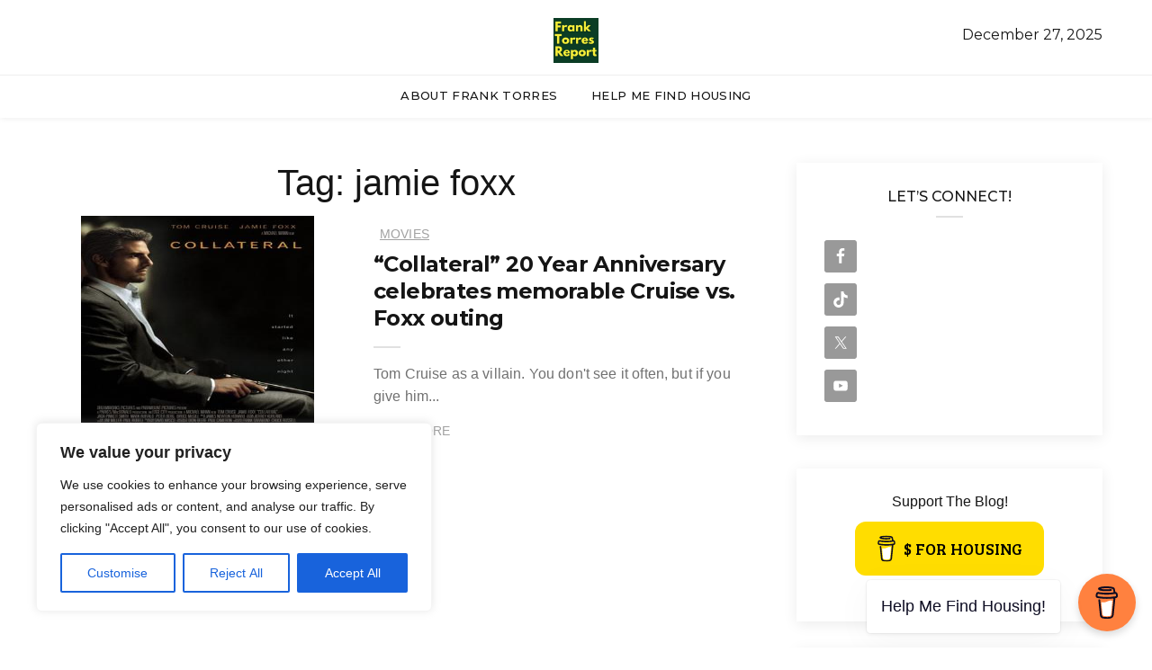

--- FILE ---
content_type: text/html; charset=utf-8
request_url: https://www.google.com/recaptcha/api2/aframe
body_size: 268
content:
<!DOCTYPE HTML><html><head><meta http-equiv="content-type" content="text/html; charset=UTF-8"></head><body><script nonce="XNRTYhyd_mxbF4kDB9cvgg">/** Anti-fraud and anti-abuse applications only. See google.com/recaptcha */ try{var clients={'sodar':'https://pagead2.googlesyndication.com/pagead/sodar?'};window.addEventListener("message",function(a){try{if(a.source===window.parent){var b=JSON.parse(a.data);var c=clients[b['id']];if(c){var d=document.createElement('img');d.src=c+b['params']+'&rc='+(localStorage.getItem("rc::a")?sessionStorage.getItem("rc::b"):"");window.document.body.appendChild(d);sessionStorage.setItem("rc::e",parseInt(sessionStorage.getItem("rc::e")||0)+1);localStorage.setItem("rc::h",'1766851734976');}}}catch(b){}});window.parent.postMessage("_grecaptcha_ready", "*");}catch(b){}</script></body></html>

--- FILE ---
content_type: text/css
request_url: https://franktorres.org/wp-content/themes/fastwp/style.css?ver=1.0.7
body_size: 16204
content:
/*!
Theme Name: Fastwp
Theme URI: 
Author: reedwanul
Author URI: https://profiles.wordpress.org/reedwanul
Description: Fastwp is a simple and user-friendly blog theme, fully responsive and easily customizable for various types of blogs, such as travel, food, lifestyle, photography, personal, sports, and news. The theme is SEO-optimized and ideal for all kinds of blogging websites. It recommends just one plugin, which can be installed and activated to unlock more customization options via Appearance > Customize for your blog.
Version: 1.0.7
Requires at least: 5.4
Tested up to: 6.0
Requires PHP: 5.6
License: GNU General Public License v2 or later
License URI: https://www.gnu.org/licenses/gpl-2.0.html
Text Domain: fastwp
Tags: custom-background, custom-logo, custom-menu, featured-images, threaded-comments, translation-ready
*/

/*--------------------------------------------------------------
>>> TABLE OF CONTENTS:
----------------------------------------------------------------
# Generic
	- Normalize
	- Box sizing
# Base
	- Typography
	- Elements
	- Links
	- Forms
## Layouts
# Components
	- Navigation
	- Posts and pages
	- Comments
	- Widgets
	- Media
	- Captions
	- Galleries
# plugins
	- Jetpack infinite scroll
# Utilities
	- Accessibility
	- Alignments

--------------------------------------------------------------*/

/*--------------------------------------------------------------
# Generic
--------------------------------------------------------------*/

/* Normalize
--------------------------------------------- */

/*! normalize.css v8.0.1 | MIT License | github.com/necolas/normalize.css */

/* ## Global ******************************************* */

body {
  font-family: "Hind", sans-serif;
  font-size: 16px;
  color: #151515;
  overflow-x: hidden;
}
img {
  max-width: 100%;
  height: auto;
}

/*a:focus-visible {
	outline: 1px dotted #111111 ;
}*/

/*a:hover,
a:active {
	outline: 0;
}*/
h1,
h2,
h3,
h4,
h5,
h6,
p,
a,
li,
span {
  word-wrap: break-word;
}
button:focus-visible {
  outline: 2px solid #111111;
}
button[type="submit"]:focus-visible {
  outline: 2px solid #111111;
}
input:focus-visible {
  outline: 2px solid #111111;
}
a {
  text-decoration: underline;
}

/* ========================================================================== */
/* ========================================================================== */
/* [ + Plugins ] */
/* ========================================================================== */
/* ========================================================================== */
/*
	[Table of contents]

	## Site Loader
	
*/
/* ## Site Loader */
.load-position .logo {
  margin: 0 auto;
  width: 150px;
}
.load-complete .line-scale {
  margin: 0 auto;
  display: block;
  top: 50%;
  position: absolute;
  left: 0;
  right: 0;
  text-align: center;
}
.load-complete .line-scale > div {
  display: inline-block;
  border-color: #151515 #151515 transparent;
  background-color: #151515;
}
.load-complete {
  position: fixed;
  background: #fff;
  width: 100%;
  height: 100%;
  left: 0;
  right: 0;
  top: 0;
  bottom: 0;
  z-index: 1031;
}
.load-complete .logo {
  color: #4c4c4c;
  text-align: center;
  display: block;
  margin-bottom: 20px;
  font-family: "Roboto", sans-serif;
  font-size: 50px;
}

.load-complete .load-position h6 {
  text-align: center;
  color: #000;
  font-size: 12px;
  font-weight: 400;
  font-style: italic;
}
.load-complete .load-position {
  position: absolute;
  top: 50%;
  left: 0;
  z-index: 999;
  right: 0;
  margin-top: -100px;
}
.load-complete .loading {
  position: absolute;
  width: 100%;
  height: 1px;
  margin: 20px auto;
  left: 0;
  right: 0;
}
.load-complete .loading-line {
  position: absolute;
  background: #eee;
  width: 100%;
  height: 2px;
}
.load-complete .loading-break {
  position: absolute;
  background: #059664;
  width: 15px;
  height: 2px;
}
.load-complete .loading-dot-1 {
  -webkit-animation: loading 2s infinite;
  -moz-animation: loading 2s infinite;
  -ms-animation: loading 2s infinite;
  -o-animation: loading 2s infinite;
  animation: loading 2s infinite;
}
.load-complete .loading-dot-2 {
  -webkit-animation: loading 2s 0.5s infinite;
  -moz-animation: loading 2s 0.5s infinite;
  -ms-animation: loading 2s 0.5s infinite;
  -o-animation: loading 2s 0.5s infinite;
  animation: loading 2s 0.5s infinite;
}
.load-complete .loading-dot-3 {
  -webkit-animation: loading 2s 1s infinite;
  -moz-animation: loading 2s 1s infinite;
  -ms-animation: loading 2s 1s infinite;
  -o-animation: loading 2s 1s infinite;
  animation: loading 2s 1s infinite;
}
@keyframes "loading" {
  from {
    left: 0;
  }
  to {
    left: 100%;
  }
}
@-moz-keyframes loading {
  from {
    left: 0;
  }
  to {
    left: 100%;
  }
}
@-webkit-keyframes "loading" {
  from {
    left: 0;
  }
  to {
    left: 100%;
  }
}
@-ms-keyframes "loading" {
  from {
    left: 0;
  }
  to {
    left: 100%;
  }
}
@-o-keyframes "loading" {
  from {
    left: 0;
  }
  to {
    left: 100%;
  }
}
/* recommanded classes */
.wp-caption {
}
.wp-caption-text {
}
.gallery-caption {
}
.bypostauthor {
}
.alignright {
}
.alignleft {
}
.aligncenter {
}
/* ========================================================================== */
/* ========================================================================== */
/* [ + Plugins Over ] */
/* ========================================================================== */
/* ========================================================================== */

/* --------------------------------------------------------------------------------------------------------------------------------------------*/

/* ========================================================================== */
/* ========================================================================== */
/* [ + Elements ] */
/* ========================================================================== */
/* ========================================================================== */

/* Accessibility
--------------------------------------------- */

/* Text meant only for screen readers. */
.screen-reader-text {
  border: 0;
  clip: rect(1px, 1px, 1px, 1px);
  clip-path: inset(50%);
  height: 1px;
  margin: -1px;
  overflow: hidden;
  padding: 0;
  position: absolute !important;
  width: 1px;
  word-wrap: normal !important;
}

.screen-reader-text:focus {
  background-color: #f1f1f1;
  border-radius: 3px;
  box-shadow: 0 0 2px 2px rgba(0, 0, 0, 0.6);
  clip: auto !important;
  clip-path: none;
  color: #21759b;
  display: block;
  font-size: 0.875rem;
  font-weight: 700;
  height: auto;
  left: 5px;
  line-height: normal;
  padding: 15px 23px 14px;
  text-decoration: none;
  top: 0px;
  width: auto;
  z-index: 100000;
}

/* Do not show the outline on the skip link target. */
#primary[tabindex="-1"]:focus {
  outline: 0;
}

/* + Header */
.header_s {
  background-color: #fff;
  position: relative;
}
.header_s.fixed-top {
  position: fixed;
}
.header-page {
  background-color: #f5f5f5;
}
.header_s .search-box {
  background-color: #f5f5f5;
  left: 0;
  right: 0;
  max-width: 100%;
  width: 100%;
  padding: 0;
}
.header_s .search-box form {
  padding-top: 24px;
  padding-bottom: 24px;
}
.header_s .search-box form input {
  color: #717171;
  font-family: "Montserrat", sans-serif;
  font-size: 18px;
  font-style: normal;
}
.header_s .search-box form input:focus {
  color: #717171;
  border: 1px dotted #111;
}
.header_s .search-box form input::-webkit-input-placeholder {
  color: #717171;
  opacity: 1;
}
.header_s .search-box form input:-moz-placeholder {
  color: #717171;
  opacity: 1;
}
.header_s .search-box form input::-moz-placeholder {
  color: #717171;
  opacity: 1;
}
.header_s .search-box form input:-ms-input-placeholder {
  color: #717171;
  opacity: 1;
}
.header_s .search-box span i {
  color: #151515;
  font-size: 22px;
}
/* Header Date */
.header-date {
  text-align: right;
  padding: 15px 0px;
  font-family: "Montserrat", sans-serif;
}

/* .header_s .menu-block .ownavigation .image-logo > img {
	max-height: 50px;
} */
/* - Header 1 */
.header_s1 {
  background-color: #fff;
  box-shadow: 1px 1.732px 5px 0px rgba(235, 235, 235, 0.75);
}
.header_s .top-header {
  padding-bottom: 10px;
  padding-top: 12px;
}
.top-header .top-social {
  margin: 16px 0;
  padding-left: 0;
  padding-right: 0;
  text-align: left;
}
.top-header .top-social li {
  display: inline-block;
  margin-right: 16px;
}
.top-header .top-social li > a {
  color: #151515;
  font-size: 20px;
  -webkit-transition: all 1s ease 0s;
  -moz-transition: all 1s ease 0s;
  -o-transition: all 1s ease 0s;
  transition: all 1s ease 0s;
}
.top-header .top-social li > a > i {
  vertical-align: middle;
}
.top-header .top-social li > a:hover {
  opacity: 0.6;
}
.top-header .logo-block {
  text-align: center;
}
.top-header .logo-block > a {
  color: #151515;
  font-family: "Montserrat", sans-serif;
  font-size: 36px;
  font-weight: bold;
  letter-spacing: 1.8px;
  line-height: 1.7;
  text-decoration: none;
  text-transform: uppercase;
}
.top-header .logo-block > a {
  text-align: center;
}
.top-header .logo-block > a > img {
  max-height: 50px;
  max-width: 200px;
}
.top-header .top-right {
  width: 100%;
}
.top-header .top-right,
.user-info {
  margin: 15px 0;
  padding-left: 0;
  padding-right: 0;
  text-align: right;
  display: inline-block;
}
.ownavigation .user-info {
  display: inline-flex;
}
.user-info > li {
  display: inline-block;
  margin-left: 10px;
  position: relative;
}
.user-info > li > a {
  color: #151515;
  font-size: 22px;
  text-decoration: none;
}
.user-info > li > a > i {
  vertical-align: middle;
}
.header_s .user-info li > .dropdown-toggle::after {
  display: none;
}
.header_s .user-info > li > .dropdown-menu {
  background-color: #fff;
  border: 1px solid #eeeeee;
  right: 0;
  left: auto;
  border-radius: 0;
  opacity: 0;
  top: 100%;
  display: block;
  margin: 0;
  padding: 0;
  position: absolute;
  min-width: 120px;
  max-width: 120px;
  visibility: hidden\0/;
  transition: all 0.17s ease-in-out;
  -moz-transition: all 0.17s ease-in-out;
  -webkit-transition: all 0.17s ease-in-out;
  -o-transition: all 0.17s ease-in-out;
  -webkit-backface-visibility: hidden;
  -moz-backface-visibility: hidden;
  -o-backface-visibility: hidden;
  -ms-backface-visibility: hidden;
  backface-visibility: hidden;
  -webkit-transform-origin: 0 0;
  -moz-transform-origin: 0 0;
  -ms-transform-origin: 0 0;
  -o-transform-origin: 0 0;
  transform-origin: 0 0;
  -webkit-transform: rotateX(-90deg);
  -moz-transform: rotateX(-90deg);
  -ms-transform: rotateX(-90deg);
  -o-transform: rotateX(-90deg);
  transform: rotateX(-90deg);
  -webkit-transition: -webkit-transform 0.4s, opacity 0.1s 0.3s;
  -moz-transition: -moz-transform 0.4s, opacity 0.1s 0.3s;
  -mos-transition: -mos-transform 0.4s, opacity 0.1s 0.3s;
  -o-transition: -o-transform 0.4s, opacity 0.1s 0.3s;
}
.header_s .user-info li .dropdown-menu > li {
  padding-left: 20px;
  padding-right: 20px;
}
.header_s .user-info li .dropdown-menu > li > a {
  border-top: 1px solid #eeeeee;
  font-family: "Montserrat", sans-serif;
  font-size: 12px;
  color: #464646;
  padding: 11px 0;
  letter-spacing: 0.3px;
  line-height: 1.66;
  text-align: right;
  -webkit-transition: all 0.5s ease 0s;
  -moz-transition: all 0.5s ease 0s;
  -o-transition: all 0.5s ease 0s;
  transition: all 0.5s ease 0s;
}
.header_s .user-info li .dropdown-menu > li:first-child > a {
  border-top: none;
}
.header_s .user-info li .dropdown-menu > li > a:hover {
  background-color: transparent;
  color: #151515;
}
.header_s .user-info li.dropdown:hover > .dropdown-menu {
  visibility: visible;
  opacity: 1;
  -webkit-transform: rotateX(0deg);
  -moz-transform: rotateX(0deg);
  -ms-transform: rotateX(0deg);
  -o-transform: rotateX(0deg);
  transform: rotateX(0deg);
  -webkit-transition: -webkit-transform 0.4s, opacity 0.1s;
  -moz-transition: -moz-transform 0.4s, opacity 0.1s;
  -mos-transition: -mos-transform 0.4s, opacity 0.1s;
  -o-transition: -o-transform 0.4s, opacity 0.1s;
  transition: transform 0.4s, opacity 0.1s;
}

/* - Menu Block */

.navbar-nav {
  width: 100%;
  justify-content: center;
}

.header_s.fixed-top {
  border-bottom: 1px solid #eeeeee;
}
.header_s .menu-block {
  background-color: #fff;
  border-top: 1px solid #eeeeee;
}
.header_s .menu-block .ownavigation {
  padding: 0;
}
.header_s .menu-block .ownavigation .navbar-nav > li a {
  color: #151515;
  font-family: "Montserrat", sans-serif;
  font-size: 13px;
  letter-spacing: 0.325px;
  line-height: 1.53;
  text-decoration: none;
}
.header_s .menu-block .ownavigation .navbar-nav > li a.ddl-switch {
  color: #fff;
  padding: 3px 8px;
}
.header_s .menu-block .ownavigation .navbar-nav > li a.ddl-switch:focus {
  background: #111;
  color: #fff;
}
.header_s .menu-block .ownavigation .navbar-nav > li a.ddl-switch:hover {
  background: #111;
  color: #fff;
}
.header_s .menu-block .ownavigation .navbar-nav > .active > a,
.header_s .menu-block .ownavigation .navbar-nav > .active > a:focus,
.header_s .menu-block .ownavigation .navbar-nav > .active > a:hover,
.header_s .menu-block .ownavigation .navbar-nav li:hover > a,
.header_s .menu-block .ownavigation .navbar-nav li a:hover {
  color: #717171;
}
.header_s .ownavigation .navbar-nav li .dropdown-menu li > a {
  font-family: "Montserrat", sans-serif;
  font-size: 14px;
  color: #717171;
  text-transform: capitalize;
}
.header_s .ownavigation .navbar-nav li .dropdown-menu li > a:hover {
  color: #151515;
}

/* - Header 2 */
.header_s2 .menu-block {
  background-color: #151515;
  border-top: none;
}
.header_s2 .menu-block .ownavigation .navbar-nav > li > a {
  color: #ffffff;
}
.header_s.header_s2.fixed-top {
  border-bottom: none;
}

/* - Header 3 */
.header_s.header_s3 .menu-block {
  border-top: none;
  box-shadow: 1px 1.732px 5px 0px rgba(235, 235, 235, 0.75);
  -webkit-box-shadow: 1px 1.732px 5px 0px rgba(235, 235, 235, 0.75);
}
.header_s.header_s3 .menu-block .ownavigation > a.navbar-brand {
  color: #151515;
  display: block;
  font-family: "Montserrat", sans-serif;
  font-size: 30px;
  font-weight: bold;
  letter-spacing: 1.5px;
  text-transform: uppercase;
}
.header_s.header_s3 .menu-block .ownavigation > a.image-logo {
  display: inline-block;
  padding: 0;
}
.header_s.header_s3 .menu-block .ownavigation > a.image-logo > img {
  max-width: 200px;
  height: 30px;
}
.header_s.header_s3.fixed-top .menu-block .ownavigation > a.image-logo {
  display: none;
}
.header_s3 .top-header {
  background-color: #f5f5f5;
  text-align: right;
  padding: 0;
}
.header_s3 .top-header ul {
  padding-left: 0;
  padding-right: 0;
  margin-bottom: 0;
}
.header_s3 .top-header ul > li {
  color: #464646;
  display: inline-block;
  margin-bottom: 6px;
  margin-top: 6px;
  position: relative;
  padding-left: 14px;
  padding-right: 14px;
}
.header_s3 .top-header ul > li:last-child {
  padding-right: 0;
}
.header_s3 .top-header ul > li > a {
  display: inline-block;
  color: #464646;
  font-size: 12px;
  letter-spacing: 0.3px;
  line-height: 1.66;
  text-transform: capitalize;
  text-decoration: none;
}
.header_s3 .top-header ul > li > a:hover {
  color: #151515;
}
.header_s3 .top-header ul > li::before {
  background-color: #acacac;
  content: "";
  width: 1px;
  height: 8px;
  position: absolute;
  left: 0;
  top: 50%;
  transform: translate(0%, -50%);
  -webkit-transform: translate(0%, -50%);
  -moz-transform: translate(0%, -50%);
  -ms-transform: translate(0%, -50%);
}
.header_s3 .top-header ul > li:first-child::before {
  display: none;
}
.header_s.header_s3.fixed-top .top-header {
  display: none;
}
.header_s.header_s3.fixed-top .menu-block .ownavigation a.navbar-brand,
.header_s.header_s3.fixed-top .menu-block .ownavigation a.image-logo {
  display: none;
}

/* - Header Sticky */
.header_s.header_sticky .user-info {
  margin: 8px 0;
}

/* - Header 7 */
.header_s7 .menu-block {
  border-bottom: 1px solid #eeeeee;
}

/* + Footer */
.footer-main {
  /* margin-top: 50px; */
  background-color: #fff;
}
.instagram-block > ul {
  padding-left: 0;
  padding-right: 0;
  margin-bottom: 0;
}
.instagram-carousel {
  direction: ltr;
}
.instagram-block > ul > .owl-controls {
  margin-top: 0;
}
.instagram-block > ul li {
  list-style: none;
  margin: 0 -1px;
}
.instagram-block > ul li > a {
  position: relative;
  display: inline-block;
  width: 100%;
  text-align: right;
}
.instagram-block > ul.instagram-carousel.owl-carousel .owl-item img {
  display: inline-block;
  max-width: 100%;
}
.instagram-block > ul li a::before {
  background-color: rgba(21, 21, 21, 0.5);
  bottom: 0;
  content: "";
  left: 0.5px;
  position: absolute;
  right: 0.5px;
  top: 0;
  z-index: 1;
  opacity: 0;
  -webkit-transition: all 1s ease 0s;
  -moz-transition: all 1s ease 0s;
  -o-transition: all 1s ease 0s;
  transition: all 1s ease 0s;
}
.instagram-block > ul li a::after {
  content: "\f16d";
  font-family: FontAwesome;
  font-size: 40px;
  color: #fff;
  position: absolute;
  left: 0;
  right: 0;
  text-align: center;
  top: 50%;
  transform: translate(0%, -50%);
  -webkit-transform: translate(0%, -50%);
  -moz-transform: translate(0%, -50%);
  -ms-transform: translate(0%, -50%);
  z-index: 1;
  opacity: 0;
  -webkit-transition: all 1s ease 0s;
  -moz-transition: all 1s ease 0s;
  -o-transition: all 1s ease 0s;
  transition: all 1s ease 0s;
}
.instagram-block > ul li a:hover::after {
  opacity: 1;
}
.instagram-block > ul li a:hover::before {
  opacity: 1;
}
.ftr-social {
  margin-bottom: 0;
  padding: 0;
  text-align: center;
}
.ftr-social > li {
  display: inline-block;
  margin: 0 33px;
}
.ftr-social > li > a {
  color: #464646;
  font-size: 14px;
  font-weight: bold;
  text-decoration: none;
  text-transform: uppercase;
  -webkit-transition: all 1s ease 0s;
  -moz-transition: all 1s ease 0s;
  -o-transition: all 1s ease 0s;
  transition: all 1s ease 0s;
}
.ftr-social > li > a > i {
  font-size: 13px;
  margin-right: 15px;
}
.ftr-social > li > a:hover {
  opacity: 0.5;
}
.copyright {
  margin-top: 25px;
  padding-top: 29px;
  padding-bottom: 10px;
  text-align: center;
  position: relative;
}
.copyright::before {
  background-color: #e1e1e1;
  content: "";
  height: 2px;
  position: absolute;
  margin: 0 auto;
  left: 0;
  right: 0;
  top: 0;
  width: 30px;
}
.copyright > p {
  font-size: 14px;
  color: #a1a1a1;
  letter-spacing: 0.195px;
}

/* - Footer Page */
.footer-section1 {
  border-top: 1px solid #ebebeb;
}
.footer-page {
  background-color: #f5f5f5;
}
.subscribe-block {
  padding-top: 47px;
  padding-bottom: 44px;
}
.subscribe-block .container > h3 {
  display: inline-block;
  font-family: "Montserrat", sans-serif;
  font-size: 24px;
  font-weight: bold;
  letter-spacing: -0.6px;
  line-height: 1.25;
  text-transform: capitalize;
}
.subscribe-block .container > p {
  color: #a1a1a1;
}
.subscribe-block .container > form {
  display: inline-block;
  max-width: 480px;
  width: 100%;
}
.subscribe-block .container > form .form-control {
  background-color: transparent;
  border: 2px solid #e1e1e1;
  border-radius: 0;
  color: #717171;
  font-size: 14px;
  margin-right: 10px;
  text-align: center;
  padding-bottom: 0.6rem;
  padding-top: 0.6rem;
  -webkit-box-shadow: none;
  -webkit-appearance: none;
  box-shadow: none;
}
.subscribe-block .container > form .btn {
  background-color: #464646;
  border: 2px solid transparent;
  border-radius: 0;
  color: #fff;
  cursor: pointer;
  font-family: "Montserrat", sans-serif;
  font-size: 14px;
  font-weight: bold;
  margin-left: 0;
  padding-left: 1.1rem;
  padding-right: 1.1rem;
  text-transform: uppercase;
  -webkit-box-shadow: none;
  -webkit-appearance: none;
  box-shadow: none;
}
.subscribe-block .container > form .btn:hover {
  background-color: transparent;
  border-color: #464646;
  color: #464646;
}
.subscribe-block .container > form .form-control::-webkit-input-placeholder {
  color: #717171;
  opacity: 1;
}
.subscribe-block .container > form .form-control:-moz-placeholder {
  color: #717171;
  opacity: 1;
}
.subscribe-block .container > form .form-control::-moz-placeholder {
  color: #717171;
  opacity: 1;
}
.subscribe-block .container > form .form-control:-ms-input-placeholder {
  color: #717171;
  opacity: 1;
}

/* - Footer Dark */
.footer-dark {
  background-color: #151515;
}
.footer-dark .ftr-social > li > a {
  color: #e1e1e1;
}
.footer-dark .subscribe-block .container > h3 {
  color: #fff;
}
.footer-dark .subscribe-block .container > p {
  color: #717171;
}
.footer-dark .subscribe-block .container > form .form-control {
  border-color: #383838;
}

/* - Section Header */
.section-header {
  display: inline-block;
  margin-bottom: 23px;
  position: relative;
  width: 100%;
  text-align: center;
}
.section-header h3 {
  color: #151515;
  font-family: "Montserrat", sans-serif;
  font-size: 16px;
  font-weight: 400;
  line-height: 1.875;
  letter-spacing: -0.4px;
  margin-bottom: 0;
  margin-top: 0;
  padding-bottom: 9px;
  text-transform: capitalize;
  position: relative;
}
.section-header > h3::before {
  background-color: #ebebeb;
  content: "";
  position: absolute;
  left: 0;
  right: 0;
  bottom: 0;
  width: 30px;
  height: 2px;
  margin: 0 auto;
}

.block-title h3 {
  color: #151515;
  font-family: "Montserrat", sans-serif;
  font-size: 36px;
  font-weight: 700;
  line-height: 1.4;
  letter-spacing: -0.9px;
  margin-bottom: 24px;
  margin-top: 50px;
  padding-bottom: 13px;
  position: relative;
  text-align: center;
}
.block-title h3::before {
  background-color: #e1e1e1;
  content: "";
  height: 2px;
  width: 30px;
  position: absolute;
  left: 0;
  right: 0;
  bottom: 0;
  margin: 0 auto;
}

/* + Page Banner */
.page-banner {
  background-image: url("../images/page-banner.html");
  position: relative;
  padding-top: 58px;
  padding-bottom: 50px;
  z-index: 1;
  box-shadow: 0px 5px 0px 0px #1b88ce;
  text-align: center;
}
.page-banner::before,
.page-banner::after {
  bottom: 0;
  content: "";
  left: 0;
  position: absolute;
  right: 0;
  top: 0;
  z-index: -1;
}
.page-banner::after {
  background-image: url("../images/page-banner-pattern.html");
  background-repeat: repeat;
}
.page-banner::before {
  background-color: rgba(19, 19, 19, 0.85);
}
.page-banner h3 {
  color: #fff;
  font-family: "Poppins", sans-serif;
  font-size: 40px;
  font-weight: bold;
  letter-spacing: 1.2px;
  line-height: 1.7;
  margin-bottom: 3px;
  position: relative;
  text-align: center;
  text-transform: uppercase;
}
.page-banner i {
  color: #1b88ce;
  font-size: 44px;
}
.page-banner .breadcrumb {
  background-color: transparent;
  margin: 2px 0 0;
  padding: 0;
  text-align: center;
  position: relative;
}
.page-banner .breadcrumb li {
  color: #fff;
  display: inline-block;
  float: none;
  font-weight: bold;
  letter-spacing: 0.42px;
  line-height: 4;
  text-transform: uppercase;
}
.page-banner .breadcrumb > li + li::before {
  color: #fff;
  padding-left: 3px;
  padding-right: 4px;
}
.page-banner .breadcrumb li a {
  color: #fff;
  text-decoration: none;
  text-transform: uppercase;
}

/* + Pagination */
/* .ow-pagination {
	text-align: center;
	margin-top: 60px;
}
.ow-pagination ul {
	margin-bottom: 0;
	margin-top: 0;
}
.ow-pagination ul li {
	display: inline-block;
}
.ow-pagination ul li a {
	background-color: #fff;
	border-radius: 0;
	border: none;
	border-left: 1px solid #ebebeb;
	border-right: 1px solid #ebebeb;
	color: #464646;
	font-family: 'Montserrat', sans-serif;
	font-size: 16px;
	font-weight: bold;
	margin: 0;
	padding: 5px 21px;
	text-transform: uppercase;
	-webkit-transition: all 1s ease 0s;
	-moz-transition: all 1s ease 0s;
	-o-transition: all 1s ease 0s;
	transition: all 1s ease 0s;
}
.ow-pagination .pagination > li:first-child > a, 
.ow-pagination .pagination > li:first-child > span,
.ow-pagination .pagination > li:last-child > a, 
.ow-pagination .pagination > li:last-child > span {
	border-radius: 0;
}
.ow-pagination .pagination > li:first-child > a, 
.ow-pagination .pagination > li:first-child > span {
	border-left: none;
}
.ow-pagination .pagination > li:last-child > a, 
.ow-pagination .pagination > li:last-child > span {
	border-right: none;
}
.ow-pagination ul li a:focus,
.ow-pagination ul li a:hover {
	background-color: #ebebeb;
	border-color: transparent;
	color: #464646;
} */

.navigation.pagination {
  text-align: center;
  margin-top: 30px;
  display: inline-block;
  width: 100%;
}
.navigation.pagination > h2.screen-reader-text {
  display: none;
}
.navigation.pagination .nav-links {
  display: inline-block;
}
.navigation.pagination .nav-links > .page-numbers {
  background-color: #fff;
  border-radius: 0;
  border: none;
  border-left: 1px solid #ebebeb;
  border-right: 1px solid #ebebeb;
  color: #464646;
  font-family: "Montserrat", sans-serif;
  font-size: 16px;
  font-weight: bold;
  float: left;
  margin: 0px 3px;
  padding: 5px 21px;
  text-transform: uppercase;
  text-decoration: none;
  -webkit-transition: all 1s ease 0s;
  -moz-transition: all 1s ease 0s;
  -o-transition: all 1s ease 0s;
  transition: all 1s ease 0s;
}
.navigation.pagination .nav-links > .page-numbers > span.screen-reader-text {
  display: none;
}
.navigation.pagination .nav-links > .page-numbers:first-child {
  border-left: none;
}
.navigation.pagination .nav-links > .page-numbers:last-child {
  border-right: none;
}
.navigation.pagination .nav-links > .page-numbers.current,
.navigation.pagination .nav-links > a:focus,
.navigation.pagination .nav-links > a:hover {
  background-color: #ebebeb;
  border-color: transparent;
  color: #464646;
}

/* + Header */

/* - Page Content */
.page-content {
  padding-top: 50px;
  padding-bottom: 50px;
}

/* + Shortcodes */
.slider-section {
  direction: ltr;
}
/* - Slider Section 1 */
.rev_slider > ul li.slide-overlay .slotholder::before {
  background-color: rgba(0, 0, 0, 0.35);
  bottom: 0;
  content: "";
  display: inline-block;
  left: 0;
  position: absolute;
  right: 0;
  top: 0;
  -webkit-transition: all 0.5s ease 0s;
  -moz-transition: all 0.5s ease 0s;
  -o-transition: all 0.5s ease 0s;
  transition: all 0.5s ease 0s;
}
#mm-slider-1 .category-link:hover,
#mm-slider-1 .category-link:focus {
  box-shadow: none !important;
}
#mm-slider-1 .post-title:hover,
#mm-slider-1 .post-title:focus {
  box-shadow: none !important;
}

.slider-section .slidecnt1 {
  white-space: nowrap;
  font-size: 14px;
  line-height: 24px;
  font-weight: 700;
  color: #ffffff;
  letter-spacing: 0.18px;
  font-family: Hind;
  text-transform: uppercase;
  text-decoration: none;
}
.slider-section .slidecnt2 {
  z-index: 6;
  display: block;
  white-space: normal;
  font-weight: 700;
  color: #ffffff;
  letter-spacing: 0px;
  font-family: Montserrat;
  text-decoration: none;
}
.slider-section .slidecnt3 {
  z-index: 7;
  white-space: nowrap;
  font-size: 14px;
  line-height: 23px;
  font-weight: 600;
  color: rgba(255, 255, 255, 1);
  font-family: Hind;
  text-transform: uppercase;
  background-color: rgba(0, 0, 0, 0);
  border-color: rgb(255, 255, 255);
  border-style: solid;
  border-width: 2px 2px 2px 2px;
  outline: none;
  box-shadow: none;
  box-sizing: border-box;
  -moz-box-sizing: border-box;
  -webkit-box-sizing: border-box;
  cursor: pointer;
  text-decoration: none;
}
.slider-section .slidecnt3:focus-visible {
  outline: 2px solid #111111 !important;
}

/* - Slider Section 2 */
.slider-section2 {
  padding-top: 70px;
}
.slider-section2 .container .row {
  margin-left: -2px;
  margin-right: -2px;
}
.slider-section2 .container .row .post-block {
  padding-left: 2px;
  padding-right: 2px;
}
.slider-section2 .post-block.post-big {
  width: 66%;
  flex: 0 0 66%;
  max-width: 66%;
}
.slider-section2 .post-block.post-thumb {
  width: 34%;
  flex: 0 0 34%;
  max-width: 34%;
}
.slider-section2 .container .row .post-block .post-box {
  float: left;
  position: relative;
  width: 100%;
  margin-bottom: 4px;
  overflow: hidden;
}
.slider-section2 .container .row .post-block .post-box::before {
  background-color: rgba(0, 0, 0, 0.35);
  bottom: 0;
  content: "";
  display: inline-block;
  left: 0;
  position: absolute;
  right: 0;
  top: 0;
}
.slider-section2 .container .row .post-block .post-box .entry-content {
  bottom: 30px;
  position: absolute;
  left: 30px;
  right: 30px;
  animation-duration: 1s;
}
.slider-section2 .container .row .post-block .post-box:hover .entry-content {
  animation-name: slideInLeft;
}
.slider-section2 .container .row .post-block .post-box .entry-content > span {
  font-size: 14px;
  font-weight: bold;
  text-transform: uppercase;
  letter-spacing: 0.18px;
  line-height: 2;
}
.slider-section2 .container .row .post-block .post-box .entry-content h3 {
  font-family: "Montserrat", sans-serif;
  font-size: 30px;
  font-weight: bold;
  letter-spacing: 0.3px;
  line-height: 1.33;
  margin-top: 8px;
}
.slider-section2
  .container
  .row
  .post-block
  .post-box
  .entry-content
  > span
  > a,
.slider-section2 .container .row .post-block .post-box .entry-content > h3 > a,
.slider-section2 .container .row .post-block .post-box .entry-content > a {
  color: #fff;
  text-decoration: none;
}
.slider-section2 .container .row .post-block .post-box .entry-content > a {
  display: inline-block;
  font-size: 14px;
  font-weight: 600;
  position: relative;
  line-height: 2;
  text-transform: uppercase;
  -webkit-transition: all 1s ease 0s;
  -moz-transition: all 1s ease 0s;
  -o-transition: all 1s ease 0s;
  transition: all 1s ease 0s;
}
.slider-section2
  .container
  .row
  .post-block
  .post-box
  .entry-content
  > a::before {
  background-color: #fff;
  bottom: 0;
  content: "";
  height: 2px;
  left: 0;
  position: absolute;
  right: 0;
}
.slider-section2
  .container
  .row
  .post-block.post-thumb
  .post-box
  .entry-content {
  bottom: 20px;
  left: 20px;
  right: 20px;
}
.slider-section2
  .container
  .row
  .post-block.post-thumb
  .post-box
  .entry-content
  h3 {
  font-size: 20px;
  letter-spacing: 0.2px;
  line-height: 1.4;
  margin-top: 4px;
}

/* - Slider Section 3 */
.slider-section3 {
  padding-top: 70px;
}
.slider-section3 .container .row {
  margin-left: -2px;
  margin-right: -2px;
}
.slider-section3 .container .row .post-block {
  padding-left: 2px;
  padding-right: 2px;
}
.slider-section3 .post-block.post-big {
  width: 66%;
  flex: 0 0 66%;
  max-width: 66%;
}
.slider-section3 .post-block.post-thumb {
  width: 34%;
  flex: 0 0 34%;
  max-width: 34%;
}
.slider-section3 .container .row .post-block .post-box {
  float: left;
  position: relative;
  width: 100%;
  margin-bottom: 4px;
  overflow: hidden;
}
.slider-section3 .container .row .post-block .post-box::before {
  background-color: rgba(0, 0, 0, 0.35);
  bottom: 0;
  content: "";
  display: inline-block;
  left: 0;
  position: absolute;
  right: 0;
  top: 0;
}
.slider-section3 .container .row .post-block .post-box .entry-content {
  bottom: 30px;
  position: absolute;
  left: 30px;
  right: 30px;
  animation-duration: 1s;
}
.slider-section3 .container .row .post-block .post-box:hover .entry-content {
  animation-name: slideInLeft;
}
.slider-section3 .container .row .post-block .post-box .entry-content > span {
  font-size: 12px;
  font-weight: bold;
  text-transform: uppercase;
  letter-spacing: 0.18px;
  line-height: 2;
}
.slider-section3 .container .row .post-block .post-box .entry-content h3 {
  font-family: "Montserrat", sans-serif;
  font-size: 30px;
  font-weight: bold;
  letter-spacing: 0.3px;
  line-height: 1.33;
  margin-top: 8px;
}
.slider-section3
  .container
  .row
  .post-block
  .post-box
  .entry-content
  > span
  > a,
.slider-section3 .container .row .post-block .post-box .entry-content > h3 > a,
.slider-section3 .container .row .post-block .post-box .entry-content > a {
  color: #fff;
  text-decoration: none;
}
.slider-section3 .container .row .post-block .post-box .entry-content > a {
  display: inline-block;
  font-size: 12px;
  font-weight: 600;
  position: relative;
  line-height: 2;
  text-transform: uppercase;
  -webkit-transition: all 1s ease 0s;
  -moz-transition: all 1s ease 0s;
  -o-transition: all 1s ease 0s;
  transition: all 1s ease 0s;
}
.slider-section3
  .container
  .row
  .post-block
  .post-box
  .entry-content
  > a::before {
  background-color: #fff;
  bottom: 0;
  content: "";
  height: 2px;
  left: 0;
  position: absolute;
  right: 0;
}
.slider-section3
  .container
  .row
  .post-block.post-thumb
  .post-box
  .entry-content {
  bottom: 20px;
  left: 20px;
  right: 20px;
}
.slider-section3
  .container
  .row
  .post-block.post-thumb
  .post-box
  .entry-content
  h3 {
  font-size: 20px;
  letter-spacing: 0.2px;
  line-height: 1.4;
  margin-top: 4px;
}

/* - Slider Section 4 */
.slider-carousel-4 .post-box {
  float: left;
  position: relative;
  width: 100%;
}
.slider-carousel-4 .post-box::before {
  background-color: rgba(0, 0, 0, 0.35);
  bottom: 0;
  content: "";
  display: inline-block;
  left: 0;
  position: absolute;
  right: 0;
  top: 0;
  z-index: 1;
}
.slider-carousel-4 .post-box .entry-content {
  position: absolute;
  left: 15px;
  right: 15px;
  top: 50%;
  text-align: center;
  transform: translate(0%, -50%);
  -webkit-transform: translate(0%, -50%);
  -moz-transform: translate(0%, -50%);
  -ms-transform: translate(0%, -50%);
  animation-duration: 0.6s;
  z-index: 2;
}
.slider-carousel-4 .post-box:hover .entry-content {
  animation-name: fadeOut;
}
.slider-carousel-4 .post-box .entry-content a {
  color: #fff;
  text-decoration: none;
}
.slider-carousel-4 .post-box .entry-content > span {
  font-size: 12px;
  font-weight: bold;
  text-transform: uppercase;
  letter-spacing: 0.18px;
  line-height: 2;
}
.slider-carousel-4 .post-box .entry-content > h3 {
  font-family: "Montserrat", sans-serif;
  font-size: 24px;
  font-weight: bold;
  letter-spacing: 0.24px;
  line-height: 1.5;
  margin-top: 8px;
}
.slider-carousel-4 .post-box .entry-content > a {
  border: 2px solid #fff;
  display: inline-block;
  font-size: 12px;
  font-weight: 600;
  padding: 3px 20px 1px;
  line-height: 2;
  margin-top: 14px;
  text-transform: uppercase;
  -webkit-transition: all 1s ease 0s;
  -moz-transition: all 1s ease 0s;
  -o-transition: all 1s ease 0s;
  transition: all 1s ease 0s;
}
.slider-carousel-4 .post-box .entry-content > a:hover {
  background-color: #fff;
  color: #151515;
}

/* - Slider Section 5 */
.slider-section5 {
  margin-top: 70px;
}
.slider-section5 .post-item::before {
  background-color: rgba(0, 0, 0, 0.35);
  bottom: 0;
  content: "";
  display: inline-block;
  left: 0;
  position: absolute;
  right: 0;
  top: 0;
  z-index: 1;
}
.slider-section5 .post-item .carousel-caption {
  bottom: 50%;
  transform: translate(0%, 50%);
  -webkit-transform: translate(0%, 50%);
  -moz-transform: translate(0%, 50%);
  -ms-transform: translate(0%, 50%);
}
.slider-section5 .post-item .carousel-caption > span {
  font-size: 12px;
  font-weight: bold;
  letter-spacing: 0.18px;
  line-height: 2;
  text-transform: uppercase;
}
.slider-section5 .post-item .carousel-caption > span a {
  color: #fff;
  text-decoration: none;
}
.slider-section5 .post-item .carousel-caption > h3 {
  font-family: "Montserrat", sans-serif;
  font-size: 30px;
  font-weight: bold;
  letter-spacing: 0.3px;
  line-height: 1.333;
  margin-top: 6px;
}
.slider-section5 .post-item .carousel-caption > h3 > a {
  color: #fff;
  text-decoration: none;
}
.slider-section5 .post-item .carousel-caption > a {
  border: 2px solid #fff;
  color: #fff;
  display: inline-block;
  font-size: 12px;
  font-weight: 600;
  line-height: 2;
  margin-top: 14px;
  padding: 3px 20px 1px;
  text-decoration: none;
  text-transform: uppercase;
  -webkit-transition: all 1s ease 0s;
  -moz-transition: all 1s ease 0s;
  -o-transition: all 1s ease 0s;
  transition: all 1s ease 0s;
}
.slider-carousel-4 .owl-controls,
.slider-section5 .owl-controls {
  margin-top: 0;
}
.slider-section5 .post-item .carousel-caption > a:hover {
  background-color: #fff;
  color: #151515;
}

/* - Slider Section 6 */
.slider-carousel .slick-list,
.slider-carousel .slick-track {
  direction: ltr;
}
.slider-carousel .item {
  padding-left: 2px;
  padding-right: 2px;
}
.slider-carousel .item .post-box {
  float: left;
  position: relative;
  width: 100%;
}
.slider-carousel .item .post-box::before {
  background-color: rgba(0, 0, 0, 0.35);
  bottom: 0;
  content: "";
  display: inline-block;
  left: 0;
  position: absolute;
  right: 0;
  top: 0;
}
.slider-carousel .post-box .entry-content {
  position: absolute;
  left: 25px;
  right: 25px;
  top: 50%;
  transform: translate(0%, -50%);
  -webkit-transform: translate(0%, -50%);
  -moz-transform: translate(0%, -50%);
  -ms-transform: translate(0%, -50%);
  text-align: center;
}
.slider-carousel .post-box .entry-content > span {
  font-size: 12px;
  font-weight: bold;
  letter-spacing: 0.18px;
  line-height: 2;
  text-transform: uppercase;
}
.slider-carousel .post-box .entry-content > span a {
  color: #fff;
  text-decoration: none;
}
.slider-carousel .post-box .entry-content > h3 {
  font-family: "Montserrat", sans-serif;
  font-size: 30px;
  font-weight: bold;
  letter-spacing: 0.3px;
  line-height: 1.333;
  margin-top: 6px;
}
.slider-carousel .post-box .entry-content > h3 > a {
  color: #fff;
  text-decoration: none;
}
.slider-carousel .post-box .entry-content > a {
  border: 2px solid #fff;
  color: #fff;
  display: inline-block;
  font-size: 12px;
  font-weight: 600;
  line-height: 2;
  margin-top: 14px;
  padding: 3px 20px 1px;
  text-decoration: none;
  text-transform: uppercase;
  -webkit-transition: all 1s ease 0s;
  -moz-transition: all 1s ease 0s;
  -o-transition: all 1s ease 0s;
  transition: all 1s ease 0s;
}
.slider-carousel .post-box .entry-content > a:hover {
  background-color: #fff;
  color: #151515;
}

/* - Trending Section */
.trending-section {
  direction: ltr;
  padding-top: 70px;
}
.trending-section .trending-carousel {
  border-bottom: 1px solid #ebebeb;
}
.trending-section .type-post .entry-content {
  margin-top: 13px;
  padding-left: 0;
  padding-right: 0;
}
.trending-section .type-post h3.entry-title {
  font-size: 15px;
  font-weight: 400;
  letter-spacing: -0.375px;
  line-height: 1.6;
  margin-bottom: 15px;
  margin-top: 0;
  padding-bottom: 0;
  -webkit-hyphens: auto;
  -moz-hyphens: auto;
  hyphens: auto;
}
.trending-section .type-post h3.entry-title::before {
  display: none;
}

/* - Blog Post */
div.type-post {
  text-align: center;
}
.type-post {
  margin-bottom: 50px;
}
.type-post .entry-cover {
  position: relative;
}
.blog-paralle .entry-cover a img {
  max-height: 250px;
}
.type-post .entry-cover > a {
  display: inline-block;
  max-width: 100%;
  position: relative;
}
.type-post .entry-cover .post-meta ~ a::before {
  background-color: rgba(0, 0, 0, 0.35);
  content: "";
  position: absolute;
  left: 0;
  right: 0;
  top: 0;
  bottom: 0;
  opacity: 0;
  -webkit-transition: all 1s ease 0s;
  -moz-transition: all 1s ease 0s;
  -o-transition: all 1s ease 0s;
  transition: all 1s ease 0s;
}
.type-post:hover .entry-cover .post-meta ~ a::before {
  opacity: 1;
}
.type-post .entry-cover .post-meta {
  position: absolute;
  left: 25px;
  right: 25px;
  bottom: 10px;
  z-index: 1;
}
.type-post .entry-cover .post-meta > span {
  color: #fff;
  font-size: 14px;
  font-weight: 600;
  opacity: 0;
  animation-duration: 0.5s;
}
.type-post:hover .entry-cover .post-meta > span {
  opacity: 1;
}
.type-post:focus .entry-cover .post-meta > span {
  opacity: 1;
}
.type-post .entry-cover .post-meta > span > a {
  color: #fff;
  text-transform: uppercase;
  text-decoration: none;
}
.type-post .entry-cover .post-meta > span.byline {
  float: left;
  text-align: left;
}
.type-post:hover .entry-cover .post-meta > span.byline {
  animation-name: slideInLeft;
}
.type-post:focus .entry-cover .post-meta > span.byline {
  animation-name: slideInLeft;
}
.type-post .entry-cover .post-meta > span.post-date {
  float: right;
  text-align: right;
}
.type-post:hover .entry-cover .post-meta > span.post-date {
  animation-name: slideInRight;
}
.type-post .entry-content {
  display: inline-block;
  width: 100%;
  margin-top: 27px;
}
.blog-single .type-post .entry-content {
  margin-top: 50px;
}
div.type-post .entry-content {
  padding-left: 15px;
  padding-right: 15px;
}
.type-post .entry-header > span {
  color: #a1a1a1;
  font-size: 14px;
  letter-spacing: 0.18px;
  line-height: 2;
  text-transform: uppercase;
}
.type-post .entry-header > span > a {
  color: #a1a1a1;
  text-decoration: none;
  -webkit-transition: all 1s ease 0s;
  -moz-transition: all 1s ease 0s;
  -o-transition: all 1s ease 0s;
  transition: all 1s ease 0s;
  margin: 0px 4px;
  padding: 3px;
}
.blog-single .type-post .entry-header > span > a {
  text-decoration: underline;
}
.type-post .entry-header > span > a:hover {
  color: #151515;
}
.type-post .entry-header .entry-title {
  color: #151515;
  font-family: "Montserrat", sans-serif;
  font-size: 24px;
  font-weight: bold;
  letter-spacing: -0.6px;
  line-height: 1.25;
  margin: 5px 0 16px;
  padding-bottom: 18px;
  position: relative;
  text-align: left;
}
.type-post:not(.post-position) .entry-header .entry-title::before {
  background-color: #e1e1e1;
  bottom: 0;
  content: "";
  height: 2px;
  margin: 0 auto;
  position: absolute;
  left: 0;
  right: 0;
  width: 30px;
}
.type-post .entry-header .entry-title > a {
  color: #151515;
  text-decoration: none;
  -webkit-transition: all 1s ease 0s;
  -moz-transition: all 1s ease 0s;
  -o-transition: all 1s ease 0s;
  transition: all 1s ease 0s;
}
.type-post .entry-header .entry-title > a:hover {
  color: #717171;
}
.type-post .entry-content p {
  color: #717171;
  letter-spacing: 0.15px;
  line-height: 1.6;
  -webkit-hyphens: auto;
  -moz-hyphens: auto;
  hyphens: auto;
}

.type-post .entry-content p:last-of-type {
  margin-bottom: 0;
}

.type-post .entry-content > a,
.type-post .entry-content > a::before {
  -webkit-transition: all 0.5s ease 0s;
  -moz-transition: all 0.5s ease 0s;
  -o-transition: all 0.5s ease 0s;
  transition: all 0.5s ease 0s;
}
.type-post .entry-content > a {
  color: #a1a1a1;
  display: inline-block;
  font-size: 14px;
  letter-spacing: 0.18px;
  line-height: 2;
  margin-top: 12px;
  position: relative;
  text-decoration: none;
  text-transform: uppercase;
  animation-duration: 0.6s;
}
.type-post .entry-content > a::before {
  background-color: #151515;
  content: "";
  left: 0;
  position: absolute;
  bottom: 0;
  height: 2px;
  width: 0;
}
.type-post .entry-content > a:hover {
  color: #151515;
}
.type-post:hover .entry-content > a {
  animation-name: bounceIn;
}
.type-post .entry-content > a:hover::before {
  width: 100%;
}
.type-post.post-position {
  position: relative;
  margin-bottom: 60px;
}
.type-post.post-position .entry-cover > a::before {
  background-color: rgba(0, 0, 0, 0.45);
  bottom: 0;
  content: "";
  position: absolute;
  left: 0;
  right: 0;
  top: 0;
  opacity: 1;
}
.type-post.post-position .entry-content {
  left: 15px;
  position: absolute;
  right: 15px;
  top: 50%;
  transform: translate(0%, -50%);
  -webkit-transform: translate(0%, -50%);
  -moz-transform: translate(0%, -50%);
  -ms-transform: translate(0%, -50%);
  margin-top: 0;
}
.type-post.post-position .entry-content .entry-header > span {
  font-weight: bold;
}
.type-post.post-position .entry-content .entry-header > span > a,
.type-post.post-position .entry-header .entry-title > a {
  color: #fff;
}
.type-post.post-position .entry-header .entry-title {
  padding-bottom: 0;
  margin-bottom: 3px;
}
.type-post.post-position .entry-content > a {
  color: #fff;
  font-weight: bold;
}
.type-post.post-position .entry-content > a::before {
  background-color: #fff;
}

.blog-paralle .type-post .entry-content p,
.blog-masonry-box .entry-content p:last-of-type {
  margin-bottom: 0;
}

/* - Blog Parallel */
.blog-paralle .type-post {
  display: inline-block;
  width: 100%;
  margin-bottom: 35px;
}
.search-results .blog-paralle .type-post {
  margin-bottom: 15px;
}

.blog-paralle .type-post.no_thumbnail .entry-cover {
  display: none;
}
.blog-paralle .type-post.no_thumbnail .entry-content {
  padding-left: 0px;
  width: 100%;
}
.blog-paralle .type-post.no_thumbnail .entry-content::before {
  left: 0px;
}
.blog-paralle .type-post .post-authordet {
  padding-bottom: 5px;
}
.blog-paralle .type-post .post-authordet ul {
  padding: 0;
  margin: 0;
  list-style: none;
}
.blog-paralle .type-post .post-authordet ul li {
  display: inline;
  padding-right: 10px;
  font-size: 14px;
  color: #717171;
}
.blog-paralle .type-post .post-authordet ul li i {
  padding-right: 5px;
  color: #717171;
}
.blog-paralle .type-post .post-authordet ul li a {
  color: #151515;
  text-decoration: none;
}

.blog-paralle .type-post .entry-content {
  padding-left: 0;
  padding-right: 0;
  padding-bottom: 15px;
  text-align: left;
  position: relative;
}

.blog-paralle:last-child .type-post .entry-content {
  padding-bottom: 15px;
}
.blog-paralle .type-post .entry-content::before {
  background-color: #ebebeb;
  content: "";
  height: 1px;
  position: absolute;
  right: 0;
  left: 0;
  bottom: 0;
}
.blog-paralle.search-result .entry-content::after {
  background-color: #ebebeb;
  content: "";
  height: 1px;
  position: absolute;
  right: 0;
  left: 30px;
  bottom: 0;
}
.blog-paralle.search-result .no_thumbnail .entry-content::after {
  left: 0px;
}
.blog-paralle.search-result .post-meta a {
  color: #fff;
}
.blog-paralle:last-child .type-post .entry-content::before {
  display: none;
}
.blog-paralle .type-post .entry-header .entry-title::before {
  margin: 0;
}
.blog-paralle .type-post .entry-content > a {
  margin-bottom: 8px;
}

/* - Blog One Column */
.blog-onecolumn.type-post .entry-header .entry-title {
  font-size: 30px;
}

/* - Blog Single */
.page-header .page-title {
  text-align: center;
  margin-bottom: 15px;
}
.single .content-area .entry-cover {
  text-align: center;
}
article[class*="type-"] .entry-cover {
  position: relative;
}
article[class*="type-"] .entry-header,
article[class*="type-"] .entry-content blockquote {
  text-align: center;
}
article[class*="type-"] .entry-header .entry-title {
  margin-bottom: 15px;
  text-align: center;
}
.blog-paralle article[class*="type-"] .entry-header .entry-title {
  text-align: left;
}
article[class*="type-"] .entry-content blockquote {
  font-family: "Montserrat", sans-serif;
  font-size: 22px;
  margin-top: 40px;
  margin-bottom: 40px;
}
article[class*="type-"] .entry-content blockquote p {
  color: #151515;
  font-weight: bold;
  letter-spacing: -0.55px;
  margin-bottom: 0;
}
article[class*="type-"] .entry-content blockquote span {
  color: #717171;
  font-family: "Montserrat", sans-serif;
  font-size: 16px;
  font-weight: bold;
  letter-spacing: -0.4px;
  line-height: 1.875;
}
article[class*="type-"] .entry-content > h4 {
  color: #151515;
  font-family: "Montserrat", sans-serif;
  font-size: 22px;
  font-weight: bold;
  letter-spacing: -0.55px;
  line-height: 1.36;
  margin-bottom: 20px;
  margin-top: 50px;
}
article[class*="type-"] .entry-content figure {
  margin-top: 25px;
  text-align: center;
  margin-bottom: 0;
}
article[class*="type-"] .entry-content .post-image.row {
  margin-left: -4px;
  margin-right: -4px;
}
article[class*="type-"] .entry-content .post-image > figure {
  padding-left: 4px;
  padding-right: 4px;
}
article[class*="type-"] .entry-content figure figcaption {
  color: #a1a1a1;
  font-size: 14px;
  letter-spacing: 0.21px;
  line-height: 1.71;
  margin-top: 13px;
  margin-bottom: 32px;
}
article[class*="type-"] .entry-content > ul {
  display: inline-block;
  margin: 10px 0 26px;
  padding-left: 0;
  padding-right: 0;
}
article[class*="type-"] .entry-content > ul > li {
  color: #717171;
  display: inline-block;
  font-size: 15px;
  letter-spacing: 0.225px;
  line-height: 1.6;
  position: relative;
  width: 100%;
  vertical-align: middle;
  margin-bottom: 10px;
}
article[class*="type-"] .entry-content > ul > li::before {
  content: "\f111";
  font-family: FontAwesome;
  font-size: 6px;
  vertical-align: middle;
  margin-right: 20px;
}
article[class*="type-"] .entry-content .entry-footer {
  border-bottom: 1px solid #e1e1e1;
  display: inline-block;
  width: 100%;
  margin-top: 45px;
}
article[class*="type-"] .entry-content .entry-footer .tags > a,
article[class*="type-"] .entry-content .entry-footer .social > li > a {
  -webkit-transition: all 1s ease 0s;
  -moz-transition: all 1s ease 0s;
  -o-transition: all 1s ease 0s;
  transition: all 1s ease 0s;
}
article[class*="type-"] .entry-content .entry-footer .tags {
  float: left;
  margin-bottom: 12px;
  max-width: 100%;
}
article[class*="type-"] .entry-content .entry-footer .tags > a {
  color: #a1a1a1;
  display: inline-block;
  font-size: 14px;
  letter-spacing: 0.21px;
  margin-right: 40px;
  text-decoration: none;
  text-transform: uppercase;
}
article[class*="type-"] .entry-content .entry-footer .tags > a:hover {
  color: #151515;
}
article[class*="type-"] .entry-content .entry-footer .social {
  float: right;
  margin-bottom: 12px;
  padding-left: 0;
  padding-right: 0;
}
article[class*="type-"] .entry-content .entry-footer .social > li {
  display: inline-block;
  margin-left: 18px;
}
article[class*="type-"] .entry-content .entry-footer .social > li > a {
  color: #151515;
  font-size: 13px;
}
article[class*="type-"] .entry-content .entry-footer .social > li > a:hover {
  color: #717171;
}

.blog-single .entry-header > h3 {
  text-align: center;
  margin-bottom: 15px;
}
.blog-single .entry-header .post-meta {
  margin-bottom: 15px;
}
.blog-single .entry-header .post-meta > span {
  color: #717171;
  font-size: 13px;
  font-weight: 600;
  animation-duration: 0.5s;
}
.blog-single .entry-header .post-meta > span::after {
  content: ",";
}
.blog-single .entry-header .post-meta > span:last-child::after {
  content: "";
}
.blog-single article[class*="type-"] .entry-header .post-meta > span > a {
  color: #717171;
  text-transform: uppercase;
}

/* - About Author */
.about-author-box {
  border-bottom: 1px solid #e1e1e1;
  display: inline-block;
  margin-top: 10px;
  padding-bottom: 60px;
  width: 100%;
}
.about-author-box > .author {
  min-height: 75px;
  padding-left: 130px;
  padding-top: 10px;
  position: relative;
}
.about-author-box > .author > i {
  left: 0;
  position: absolute;
  top: 0;
}
.about-author-box > .author > i > img {
  border-radius: 100%;
}
.about-author-box .author > h4 {
  color: #131313;
  display: inline-block;
  font-family: "Montserrat", sans-serif;
  font-size: 18px;
  font-weight: 600;
  letter-spacing: -0.45px;
  line-height: 1.66;
  margin-bottom: 12px;
  text-transform: capitalize;
  width: 100%;
}
.about-author-box .author > p {
  color: #717171;
  letter-spacing: 0.225px;
  line-height: 1.6;
}
.about-author-box .author > ul {
  display: inline-block;
  margin-bottom: 0;
  margin-top: 2px;
  padding-left: 0;
  padding-right: 0;
}
.about-author-box .author > ul > li {
  display: inline-block;
  margin-right: 20px;
}
.about-author-box .author > ul > li > a {
  color: #717171;
  font-size: 13px;
  -webkit-transition: all 1s ease 0s;
  -moz-transition: all 1s ease 0s;
  -o-transition: all 1s ease 0s;
  transition: all 1s ease 0s;
}
.about-author-box .author > ul > li > a:hover {
  color: #151515;
}

/* - Related Post */
.related-post {
  display: inline-block;
  padding-top: 67px;
  width: 100%;
}
.related-post > h3 {
  font-family: "Montserrat", sans-serif;
  font-size: 16px;
  font-weight: 400;
  letter-spacing: -0.4px;
  line-height: 1.875;
  margin-bottom: 23px;
  position: relative;
  padding-bottom: 10px;
  text-align: center;
  text-transform: capitalize;
}
.related-post > h3::before {
  background-color: #ebebeb;
  bottom: 0;
  content: "";
  left: 0;
  height: 2px;
  position: absolute;
  right: 0;
  width: 30px;
  margin: 0 auto;
}
.related-post .related-post-block {
  direction: ltr;
}
.related-post .related-post-box {
  text-align: center;
}
.related-post .related-post-box > span {
  display: inline-block;
  font-size: 13px;
  letter-spacing: 0.15px;
  line-height: 1.4;
  text-transform: uppercase;
  margin-top: 18px;
  margin-bottom: 7px;
}
.related-post .related-post-box > span > a {
  color: #a1a1a1;
  text-decoration: none;
}
.related-post .related-post-box > h3 {
  font-family: "Montserrat", sans-serif;
  font-size: 15px;
  font-weight: 400;
  line-height: 1.42;
  letter-spacing: -0.35px;
}
.related-post .related-post-box > h3 > a {
  color: #151515;
  text-decoration: none;
}
/* Next Post Previous Post  */
.single .post-navigation {
  border-top: 1px solid #eee;
  padding-top: 15px;
}
.single .post-navigation .nav-links {
  display: flex;
  align-items: center;
  justify-content: space-between;
}
.single .post-navigation .nav-links a {
  font-size: 18px;
}

/* - Comment Area */
.comments-area {
  display: inline-block;
  margin-top: 50px;
  padding: 0;
  width: 100%;
}
.comments-title {
  font-family: "Montserrat", sans-serif;
  font-size: 16px;
  font-weight: 400;
  letter-spacing: -0.4px;
  line-height: 1.875;
  margin-bottom: 23px;
  position: relative;
  padding-bottom: 10px;
  text-align: center;
  text-transform: capitalize;
}
.comments-title::before {
  background-color: #ebebeb;
  bottom: 0;
  content: "";
  left: 0;
  height: 2px;
  position: absolute;
  right: 0;
  width: 30px;
  margin: 0 auto;
}
.comment-list {
  list-style: none;
  margin-bottom: 0;
  padding-left: 0;
}
.comment-list > li.depth-1 {
  padding-left: 0;
}
.comment-body {
  margin-bottom: 58px;
  padding-left: 100px;
  position: relative;
  min-height: 70px;
}
.comment-meta {
  display: inline-block;
  width: 100%;
}
.comment-author {
  color: #151515;
  display: inline-block;
  font-family: "Montserrat", sans-serif;
  font-size: 16px;
  font-weight: 400;
  letter-spacing: -0.4px;
  line-height: 1.875;
  text-transform: capitalize;
}
.comment-author .avatar {
  position: absolute;
  left: 0;
  top: 10px;
}
.comment-author .fn {
  font-weight: 400;
}
.comment-metadata {
  margin-bottom: 5px;
}
.comment-metadata a {
  color: #a1a1a1;
  font-size: 14px;
  text-transform: capitalize;
  text-decoration: none;
  letter-spacing: 0.18px;
  line-height: 2;
}
.comment-metadata a:hover {
  color: #6b6b6b;
}
.comments-area .comment p {
  color: #717171;
  letter-spacing: 0.225px;
  line-height: 1.6;
  margin-bottom: 10px;
}
.comment-list .reply a {
  color: #151515;
  display: inline-block;
  font-size: 14px;
  font-weight: 600;
  letter-spacing: 0.18px;
  line-height: 2;
  position: relative;
  text-decoration: none;
  text-transform: uppercase;
  transition: all 1s ease 0s;
}
.comment-list .reply a > i {
  margin-right: 5px;
}
.comment-list .reply a:hover {
  color: #717171;
}
.comment-list .children {
  list-style: none;
  margin: 0 0 0 15px;
  padding-left: 15px;
}
.comment-list .children > li {
  padding-left: 0.5em;
}

/* - Comment Reply Form */
.comment-respond {
  display: inline-block;
  width: 100%;
}
.comment-reply-title {
  font-family: "Montserrat", sans-serif;
  font-size: 16px;
  font-weight: 400;
  letter-spacing: -0.4px;
  line-height: 1.875;
  margin-bottom: 23px;
  position: relative;
  padding-bottom: 10px;
  text-align: center;
}
.comment-reply-title::before {
  background-color: #ebebeb;
  bottom: 0;
  content: "";
  left: 0;
  height: 2px;
  position: absolute;
  right: 0;
  width: 30px;
  margin: 0 auto;
}
.required {
  color: #c0392b;
}
.comments-area .comment-form {
  margin-left: -15px;
  margin-right: -15px;
}
.comments-area .comment-form p {
  padding-left: 15px;
  padding-right: 15px;
  margin-bottom: 15px;
}
.comments-area .comment-form p:last-of-type {
  margin-bottom: 0;
}
.comments-area .comment-form-email,
.comments-area .comment-form-url,
.comments-area .comment-form-comment {
  float: left;
  width: 50%;
}
.comments-area .comment-form-author,
.comments-area .comment-form-comment {
  width: 100%;
}
.comment-form input[type="text"],
.comment-form input[type="email"],
.comment-form input[type="url"],
.comment-form textarea {
  background-color: #f7f7f7;
  border: none;
  border-radius: 0;
  box-shadow: none;
  color: #a1a1a1;
  font-size: 15px;
  letter-spacing: 0.225px;
  min-height: 47px;
  padding: 14px 32px;
  position: relative;
  width: 100%;
}
.form-submit {
  display: inline-block;
  margin-bottom: 0;
  width: 100%;
}
.comment-form input[type="submit"] {
  background-color: #464646;
  border: 1px solid transparent;
  border-radius: 0;
  color: #fff;
  cursor: pointer;
  float: right;
  font-family: "Montserrat", sans-serif;
  font-size: 14px;
  letter-spacing: -0.35px;
  line-height: 1.42;
  padding: 11px 35px 10px;
  text-decoration: none;
  text-transform: uppercase;
  transition: all 1s ease 0s;
  -webkit-transition: all 1s ease 0s;
  -moz-transition: all 1s ease 0s;
}
.comment-form input[type="submit"]:hover {
  border-color: #464646;
  color: #464646;
  background-color: transparent;
}
.comment-form input::-webkit-input-placeholder,
.comment-form textarea::-webkit-input-placeholder {
  color: #a1a1a1;
  opacity: 1;
}
.comment-form input:-moz-placeholder,
.comment-form textarea:-moz-placeholder {
  color: #a1a1a1;
  opacity: 1;
}
.comment-form input::-moz-placeholder,
.comment-form textarea::-moz-placeholder {
  color: #a1a1a1;
  opacity: 1;
}
.comment-form input:-ms-input-placeholder,
.comment-form textarea:-ms-input-placeholder {
  color: #a1a1a1;
  opacity: 1;
}

/* - Blog Single Cover Container */
/* .cover-container .entry-cover,
.cover-fullwidth .entry-cover {
	margin-bottom: 15px;
} */

/* - Post Nosidebar */
.post-nosidebar .type-post .entry-header .entry-title {
  font-size: 36px;
}
.post-nosidebar .related-post .related-post-box > h3 {
  font-size: 15px;
  letter-spacing: -0.375px;
  line-height: 1.6;
}
.post-nosidebar > .entry-cover {
  margin-bottom: 33px;
  position: relative;
}
.post-nosidebar > .entry-cover::before {
  background-color: rgba(0, 0, 0, 0.35);
  bottom: 0;
  content: "";
  display: inline-block;
  left: 0;
  position: absolute;
  right: 0;
  top: 0;
}
.post-nosidebar > .entry-cover .entry-header {
  position: absolute;
  left: 0;
  right: 0;
  top: 50%;
  transform: translate(0%, -50%);
  -webkit-transform: translate(0%, -50%);
  -moz-transform: translate(0%, -50%);
  -ms-transform: translate(0%, -50%);
  text-align: center;
}
.post-nosidebar > .entry-cover .entry-header > span {
  font-size: 12px;
  letter-spacing: 0.18px;
  line-height: 2;
  text-transform: uppercase;
}
.post-nosidebar > .entry-cover .entry-header > span.post-date {
  font-weight: 600;
  color: #fff;
}
.post-nosidebar > .entry-cover .entry-header > span.post-category {
  font-weight: bold;
}
.post-nosidebar > .entry-cover .entry-header > span > a {
  color: #fff;
  text-decoration: none;
}
.post-nosidebar > .entry-cover .entry-header .entry-title {
  color: #fff;
  font-family: "Montserrat", sans-serif;
  font-size: 40px;
  font-weight: bold;
  letter-spacing: -1px;
  line-height: 1.2;
}

/* - Aboute Section */
.aboute-block p {
  color: #717171;
  letter-spacing: 0.225px;
  line-height: 1.6;
}
.aboute-block h3 {
  color: #151515;
  font-family: "Montserrat", sans-serif;
  font-size: 22px;
  font-weight: bold;
  line-height: 1.36;
  letter-spacing: -0.55px;
  text-align: center;
  margin-top: 30px;
}
.aboute-block span {
  color: #717171;
  display: block;
  font-family: "Montserrat", sans-serif;
  font-size: 16px;
  font-weight: bold;
  letter-spacing: -0.4px;
  line-height: 1.875;
  margin-bottom: 34px;
  margin-top: 5px;
  text-align: center;
}
.aboute-block ul {
  margin-top: 48px;
  margin-bottom: 0;
  padding-left: 0;
  padding-right: 0;
  text-align: center;
}
.aboute-block ul li {
  display: inline-block;
  list-style: none;
  margin: 0 10px;
}
.aboute-block ul li a {
  color: #151515;
  -webkit-transition: all 1s ease 0s;
  -moz-transition: all 1s ease 0s;
  -o-transition: all 1s ease 0s;
  transition: all 1s ease 0s;
}
.aboute-block ul li a:hover {
  color: #717171;
}

/* - Team Section */
.team-section .block-title > h3 {
  padding-bottom: 0;
  margin-bottom: 0;
  margin-top: 50px;
}
.team-box {
  border-bottom: 1px solid #e1e1e1;
  display: inline-block;
  margin-top: 30px;
  padding-bottom: 30px;
  padding-left: 210px;
  position: relative;
  width: 100%;
}
.team-box:first-of-type {
  margin-top: 47px;
}
.team-box:last-of-type {
  border-bottom: none;
  padding-bottom: 0;
}
.team-box img {
  border-radius: 100%;
  position: absolute;
  left: 0;
  top: 0;
}
.team-box h4 {
  color: #151515;
  font-family: "Montserrat", sans-serif;
  font-size: 18px;
  font-weight: bold;
  letter-spacing: -0.45px;
  line-height: 1.666;
  margin-top: 10px;
}
.team-box p {
  color: #717171;
  letter-spacing: 0.225px;
  line-height: 1.6;
}
.team-box ul {
  margin-bottom: 0;
  padding-left: 0;
  padding-right: 0;
}
.team-box ul li {
  display: inline-block;
  list-style: none;
  margin-right: 20px;
}
.team-box ul li a {
  color: #717171;
  -webkit-transition: all 1s ease 0s;
  -moz-transition: all 1s ease 0s;
  -o-transition: all 1s ease 0s;
  transition: all 1s ease 0s;
}
.team-box ul li a:hover {
  color: #151515;
}

/* - Contact Section */
.contact-info {
  margin-bottom: 50px;
  text-align: center;
}
.contact-info p {
  color: #717171;
  font-size: 15px;
  letter-spacing: 0.225px;
  line-height: 1.6;
  padding: 0 27px;
}
.contact-form .form-group:first-child {
  padding-right: 7.5px;
}
.contact-form .form-group:nth-child(2) {
  padding-left: 7.5px;
}
.contact-form .form-group .form-control {
  color: #a1a1a1;
  background-color: #f7f7f7;
  border: none;
  border-radius: 0;
  box-shadow: none;
  font-size: 15px;
  line-height: 1.6;
  letter-spacing: 0.225px;
  min-height: 45px;
  padding-left: 30px;
  padding-right: 30px;
}
.contact-form .form-group .form-control::-webkit-input-placeholder {
  color: #a1a1a1;
  opacity: 1;
}
.contact-form .form-group .form-control:-moz-placeholder {
  color: #a1a1a1;
  opacity: 1;
}
.contact-form .form-group .form-control::-moz-placeholder {
  color: #a1a1a1;
  opacity: 1;
}
.contact-form .form-group .form-control:-ms-input-placeholder {
  color: #a1a1a1;
  opacity: 1;
}
.contact-form .form-group .submit {
  background-color: #464646;
  border: none;
  box-shadow: none;
  color: #ffffff;
  float: right;
  font-family: "Montserrat", sans-serif;
  font-size: 14px;
  letter-spacing: -0.35px;
  line-height: 20px;
  margin-top: 10px;
  padding: 10px 40px;
  display: inline-block;
  text-transform: uppercase;
  -webkit-transition: all 1s ease 0s;
  -moz-transition: all 1s ease 0s;
  -o-transition: all 1s ease 0s;
  transition: all 1s ease 0s;
}
.contact-form .form-group .submit:hover {
  background-color: #f7f7f7;
  box-shadow: inset 0px 0px 2px 0px rgba(255, 0, 150, 0.004);
  -webkit-box-shadow: inset 0px 0px 2px 0px #464646;
  color: #151515;
}

/* + Alert Msg */
.alert-msg {
  color: #ccc;
  display: inline-block;
  width: 100%;
}
.alert-msg-success {
  color: #50b948;
}
.alert-msg-failure {
  color: #ff0000;
}

/* - Error Section */
.error-block {
  background-color: #f7f7f7;
  display: inline-block;
  padding: 70px 15px 55px;
  text-align: center;
  width: 100%;
}
.error-block span {
  color: #a1a1a1;
  display: inline-block;
  font-size: 24px;
  font-weight: 600;
  letter-spacing: 0.36px;
  line-height: 1;
  margin-bottom: 15px;
}
.error-block h2 {
  color: #151515;
  font-family: "Montserrat", sans-serif;
  font-size: 36px;
  font-weight: 700;
  letter-spacing: -0.9px;
  line-height: 1.6;
  margin-bottom: 6px;
}
.error-block p {
  color: #717171;
  font-size: 15px;
  letter-spacing: 0.225px;
  line-height: 1.6;
}
.error-block a {
  background-color: #464646;
  color: #ffffff;
  display: inline-block;
  font-family: "Montserrat", sans-serif;
  font-size: 14px;
  font-weight: bold;
  letter-spacing: -0.35px;
  line-height: 1.9;
  margin-top: 27px;
  padding: 7px 32px;
  text-decoration: none;
  text-transform: uppercase;
  -webkit-transition: all 1s ease 0s;
  -moz-transition: all 1s ease 0s;
  -o-transition: all 1s ease 0s;
  transition: all 1s ease 0s;
}
.error-block a:hover {
  background-color: #cdcdcd;
  color: #464646;
}

/* ========================================================================== */
/* ========================================================================== */
/* [ + Responsive ] */
/* ========================================================================== */
/* ========================================================================== */
/* - min-width: 1200 */
@media (min-width: 1200px) {
  /* + Footer */
  /* - Subscribe Block */
  .subscribe-block .container > h3 {
    margin: 0.35rem 0;
  }
  .subscribe-block .container > h3,
  .subscribe-block .container > p {
    display: inline-block;
  }
  .subscribe-block .container > p {
    margin-left: 35px;
    margin-bottom: 0;
  }
  .subscribe-block .container > form {
    float: right;
  }

  /* - Slider Section 7 */
  .slider-carousel .post-box .entry-content {
    left: 16%;
    right: 16%;
  }

  /* - Blog One Column No Sidebar */
  .blog-one-col-no-sidebar .type-post {
    padding-left: 30px;
    padding-right: 30px;
  }

  /* - Blog Two Column No Sidebar */
  .blog-2-col-no-sidebar .content-area {
    padding-left: 45px;
    padding-right: 45px;
  }
  .widget-area {
    padding-left: 30px;
  }
}

/* - min-width: 992 */
@media (min-width: 992px) {
  /* +  Header */
  /* - Menu Block */
  .header_s.fixed-top .top-header {
    display: none;
  }
  .header_s .menu-block .ownavigation {
    text-align: center;
  }
  .header_s .menu-block .ownavigation .image-logo {
    display: none;
  }
  .header_s .menu-block .ownavigation .image-logo {
    padding-bottom: 10px;
    padding-top: 10px;
    max-height: 30px;
    max-width: 200px;
  }
  .header_s .menu-block .ownavigation > a.navbar-brand {
    display: none;
  }
  .header_s .menu-block .ownavigation .navbar-nav {
    margin: 0 auto;
  }
  .header_s .menu-block .ownavigation .navbar-nav > li {
    margin: 0 19px;
  }
  .header_s .menu-block .ownavigation .navbar-nav > li > a {
    margin-bottom: 15px;
    margin-top: 13px;
    padding: 0;
  }
  .header_s .ownavigation .navbar-nav > li.dropdown .dropdown-toggle::after {
    color: #a1a1a1;
    border: none;
    content: "\f107";
    font-family: FontAwesome;
    font-size: 13px;
    font-weight: 400;
    height: auto;
    width: auto;
    vertical-align: top;
  }
  .header_s
    .ownavigation
    .navbar-nav
    > li.dropdown
    > .dropdown-menu
    .dropdown-toggle::after {
    float: right;
  }
  .header_s
    .ownavigation
    .navbar-nav
    > li.dropdown
    > .dropdown-menu
    .dropdown-toggle:hover::after {
    content: "\f105";
  }
  .header_s .ownavigation ul li > .dropdown-menu {
    background-color: #fff;
    border: 1px solid #eeeeee;
    -webkit-box-shadow: none;
    -moz-box-shadow: none;
    box-shadow: none;
  }
  .header_s .ownavigation .navbar-nav li .dropdown-menu li {
    padding-left: 20px;
    padding-right: 20px;
  }
  .header_s .ownavigation .navbar-nav li .dropdown-menu li > a {
    padding: 10px 0;
    border-top: 1px solid #eeeeee;
    position: relative;
    z-index: 1;
  }
  .header_s .ownavigation .navbar-nav li .dropdown-menu li:first-child > a {
    border-top: none;
  }

  /* - Header 3 */
  .header_s.header_s3 .user-info > li > a {
    margin: 20px 0;
  }
  .header_s.header_s3 .menu-block .ownavigation > a.navbar-brand {
    margin: 28px 0 26px;
  }
  .header_s.header_s3 .menu-block .ownavigation .navbar-nav {
    margin-right: 60px;
  }
  .header_s3 .menu-block .ownavigation .navbar-nav > li > a {
    margin-bottom: 39px;
    margin-top: 40px;
  }
  .header_s.header_s3.fixed-top .menu-block .ownavigation > a.navbar-brand {
    margin: 15px 0 13px;
  }
  .header_s.header_s3.fixed-top .menu-block .ownavigation .navbar-nav > li > a {
    margin-bottom: 15px;
    margin-top: 15px;
  }
  .header_s.header_s3.fixed-top .menu-block .ownavigation .navbar-nav {
    margin-right: auto;
    margin-left: 0;
  }
  .header_s.header_s3.fixed-top
    .menu-block
    .ownavigation
    .navbar-nav
    > li:first-child {
    margin-left: 0;
  }
  .header_s.header_s3.fixed-top .menu-block .user-info {
    margin: 8px 0;
  }

  /* - Header Sticky */
  .header_s.header_sticky .menu-block .ownavigation .navbar-nav {
    margin-left: 0;
  }
  .header_s.header_sticky
    .menu-block
    .ownavigation
    .navbar-nav
    > li:first-child {
    margin-left: 0;
  }

  /* - Header 6 */
  .header_s6 .menu-block {
    background-color: #151515;
    border-top: none;
  }
  .header_s6 .menu-block .ownavigation .navbar-nav > li > a {
    color: #ffffff;
  }
  .header_s.header_s6.fixed-top {
    border-bottom: none;
  }

  /* - Blog Parallel Post */
  .blog-paralle .type-post .entry-cover {
    width: 42.85%;
    float: left;
  }
  .blog-paralle .type-post .entry-content {
    width: 57.15%;
    float: left;
    margin-top: 6px;
    padding-left: 30px;
    padding-right: 0;
  }
  .blog-paralle .type-post .entry-content::before {
    left: 30px;
  }

  /* - Blog Parallel No Sidebar */
  .blog-paralle-post-no-sidebar .blog-paralle .type-post .entry-cover {
    width: 36.26%;
  }
  .blog-paralle-post-no-sidebar .blog-paralle .type-post .entry-content {
    width: 63.74%;
  }

  /* - Blog Single */
  /* - Comment Area */
  .comments-area .comment-form p.comment-form-email {
    padding-right: 7.5px;
  }
  .comments-area .comment-form p.comment-form-url {
    padding-left: 7.5px;
  }
}

/* - min-width: 768 */
@media (min-width: 768px) {
  /* - Blog Single Cover Container */
  .cover-container .widget-area,
  .cover-fullwidth .widget-area {
    margin-top: 53px;
  }
}

/* - max-width: 1199 */
@media (max-width: 1199px) {
  /* - Subscribe Block */
  .subscribe-block {
    text-align: center;
  }

  /* - Slider Section 2 */
  .slider-section2 .container .row .post-block .post-box .entry-content h3 {
    font-size: 25px;
  }
  .slider-section2
    .container
    .row
    .post-block.post-thumb
    .post-box
    .entry-content
    h3 {
    font-size: 16px;
  }
}

/* - min to max: 992 to 1199 */
@media only screen and (min-width: 992px) and (max-width: 1199px) {
  /* + Header */
  .header_s .menu-block .ownavigation .navbar-nav > li {
    margin: 0 10px;
  }
  /* + Footer */
  .ftr-social > li {
    margin: 0 25px;
  }
}

/* - max-width: 991 */
@media (max-width: 991px) {
  /* + Header */
  .header_s {
    border-bottom: 1px solid #eeeeee;
  }
  .header_s1 .top-header {
    padding: 0;
  }
  .header_s .top-header .logo-block {
    display: none;
  }
  .header_s .menu-block .ownavigation > a.navbar-brand {
    color: #151515;
    font-family: "Montserrat", sans-serif;
    font-size: 30px;
    font-weight: bold;
    letter-spacing: 1.8px;
    line-height: 1.7;
    text-decoration: none;
    text-transform: uppercase;
  }
  .header_s .menu-block .ownavigation .image-logo {
    margin-top: 10px;
    margin-bottom: 10px;
    float: left;
  }
  .header_s .ownavigation .navbar-toggler {
    border-color: #151515;
    color: #151515;
    cursor: pointer;
    margin: 15px 0;
  }
  .header_s .ownavigation .navbar-toggler:hover,
  .header_s .ownavigation .navbar-toggler:focus {
    border-color: #151515;
    color: #151515;
    opacity: 0.6;
  }
  .header_s .menu-block .ownavigation .image-logo {
    float: left;
    max-width: 200px;
  }
  .header_s .menu-block .ownavigation .image-logo,
  .header_s1 .menu-block .ownavigation .image-logo {
    padding: 10px 0;
  }
  .header_s .menu-block .ownavigation .image-logo > img,
  .header_s1 .menu-block .ownavigation .image-logo > img {
    max-width: 200px;
    max-height: 30px;
  }
  .header_s .desktop-hide {
    top: 18px;
  }
  .header_s .slideit,
  .header_s .closeit,
  .header_s .slideit:hover,
  .header_s .closeit:hover {
    color: #151515;
  }
  .header_s .slideit:hover,
  .header_s .closeit:hover {
    opacity: 0.6;
  }

  .header_s .menu-block .ownavigation > a.navbar-brand {
    margin-bottom: 8px;
    margin-top: 8px;
  }
  .header_s .ownavigation .ddl-switch {
    background-color: #151515 !important;
    color: #ffffff !important;
    width: auto !important;
  }

  .header_s.fixed-top .menu-block .image-logo,
  .header_s.fixed-top .menu-block .navbar-brand,
  .header_s.header_s3.fixed-top .menu-block .ownavigation > a.navbar-brand {
    display: none;
  }
  .header_s.fixed-top .ownavigation .navbar-toggler {
    margin: 10px auto;
  }
  .header_s.fixed-top .desktop-hide {
    display: none;
  }

  /* - Header 2 */
  .header_s2 .slideit,
  .header_s2 .closeit,
  .header_s2 .slideit:hover,
  .header_s2 .closeit:hover {
    color: #fff;
  }
  .header_s2 .top-header {
    padding: 0;
  }
  .header_s2 .menu-block .ownavigation > a.navbar-brand {
    color: #fff;
  }
  .header_s2 .ownavigation .navbar-toggler {
    border-color: #fff;
    color: #fff;
  }
  .header_s2 .ownavigation .navbar-toggler:hover,
  .header_s2 .ownavigation .navbar-toggler:focus {
    border-color: #eee;
    color: #eee;
  }

  /* - Header 3 */
  .header_s3 .ownavigation .user-info {
    display: inline-block;
    position: absolute;
    right: 50px;
    top: 5px;
  }
  .header_s.header_s3.fixed-top .ownavigation .user-info {
    left: 0;
    right: auto;
    top: 0;
    margin: 12px 0;
  }
  .header_s.header_s3.fixed-top .ownavigation .navbar-toggler {
    margin-right: 0;
  }
  .header_s.header_s3.fixed-top .user-info > li > .dropdown-menu {
    left: 0;
    right: auto;
  }
  .header_s.header_s3.fixed-top .user-info > li > .dropdown-menu > li > a {
    text-align: left;
  }
  .header_s.header_s3 .menu-block .ownavigation > a.image-logo {
    display: inline-block;
    padding: 10px 0;
  }
  .header_s.header_s3 .menu-block .ownavigation > a.image-logo > img {
    max-width: 200px;
    height: 30px;
  }

  /* - Header Sticky */
  .header_s.header_sticky .user-info {
    position: absolute;
    right: 50px;
    top: 10px;
  }
  .header_s.header_sticky.fixed-top .ownavigation .user-info {
    left: 0;
    right: auto;
    top: 0;
    margin: 12px 0;
  }
  .header_s.header_sticky.fixed-top .user-info > li > .dropdown-menu {
    left: 0;
    right: auto;
  }
  .header_s.header_sticky.fixed-top .user-info > li > .dropdown-menu > li > a {
    text-align: left;
  }

  /* - Header 6 */
  .header_s.header_s6 .top-header,
  .header_s.header_s7 .top-header {
    padding: 0;
  }

  /* + Footer */
  .ftr-social > li {
    margin: 5px 25px;
  }

  /* - Blog Parallel */
  .blog-paralle:nth-last-child(2) .type-post .entry-content::before {
    display: none;
  }
  /* + Pagination */
  .navigation.pagination .nav-links > .page-numbers {
    padding-left: 10px;
    padding-right: 10px;
  }

  /* - Blog Single */

  /* - About Author */
  .about-author-box > .author {
    padding-left: 125px;
    min-height: 100px;
  }
  .about-author-box > .author > i > img {
    width: 100px;
    height: 100px;
  }
  /* - Comment Area */
  .comment-list .children {
    margin-left: 0;
    padding-left: 0;
  }
  .comments-area .comment-form-email,
  .comments-area .comment-form-url {
    width: 100%;
  }

  /* - Team Section */
  .team-box {
    padding-left: 130px;
  }
  .team-box > img {
    width: 100px;
    height: 100px;
  }
  .header_s .ownavigation .navbar-nav li .dropdown-menu li > a {
    width: 98%;
  }
}

/* - min to max: 768 to 991 */
@media only screen and (min-width: 768px) and (max-width: 991px) {
  /* - Slider Section 6 */
  .slider-carousel .post-box .entry-content > h3 {
    font-size: 20px;
  }
}

/* - max-width: 767 */
@media (max-width: 767px) {
  /* + Header */
  /* - Slider Section 2 */
  .slider-section2 .container .row .post-block .post-box .entry-content {
    left: 20px;
    right: 20px;
  }
  .slider-section2 .post-block.post-big {
    flex: 0 0 100%;
    max-width: 100%;
    width: 100%;
  }
  .slider-section2 .post-block.post-thumb {
    flex-wrap: wrap;
    margin-left: -2px;
    margin-right: -2px;
    max-width: 100%;
    width: auto;
    flex: 0 0 auto;
    padding: 0;
    -moz-box-pack: justify;
    justify-content: space-between;
    padding: 0;
  }
  .slider-section2 .post-block.post-thumb .post-box {
    flex: 0 0 49.6%;
    max-width: 49.6%;
    width: 49.5%;
  }
  .slider-section2 .post-block.post-thumb .post-box:first-child {
    margin-right: 2px;
  }
  .slider-section2 .post-block.post-thumb .post-box:last-child {
    margin-left: 2px;
  }

  /* - Slider Section 3 */
  .slider-section3 .container .row .post-block .post-box .entry-content h3 {
    font-size: 20px;
  }
  .slider-section3
    .container
    .row
    .post-block.post-thumb
    .post-box
    .entry-content
    h3 {
    font-size: 16px;
  }
  /* - Slider Section 5 */
  .slider-section5 .post-item .carousel-caption {
    left: 25px;
    right: 25px;
  }
  .slider-section5 .post-item .carousel-caption > h3 {
    font-size: 25px;
  }

  /* - Blog Post */
  .type-post {
    margin-bottom: 30px;
  }
  .widget-area {
    margin-top: 70px;
  }

  /* - Blog Single */
  article[class*="type-"] .entry-content .entry-footer .tags > a {
    margin-right: 15px;
  }
  .post-nosidebar > .entry-cover .entry-header .entry-title {
    font-size: 30px;
  }

  /* - Error Section */
  .error-block {
    margin-top: 30px;
    margin-bottom: 10px;
  }
  .error-block h2 {
    font-size: 30px;
    line-height: 1.4;
  }

  .widget-area .widget {
    max-width: 100%;
    display: block;
    margin-left: auto;
    margin-right: auto;
  }
}

/* - max-width: 575 */
@media (max-width: 575px) {
  /* + Header */

  /* + Footer */
  /* - Subscribe Block */
  .subscribe-block .container > form .input-group {
    display: inline-block;
    width: 100%;
  }
  .subscribe-block .container > form .form-control {
    display: block;
    margin-right: 0;
    width: 100%;
  }
  .subscribe-block .container > form .btn {
    margin-top: 0.5rem;
  }
  /* + Shortcodes */
  /* - Slider Section 2 */
  .slider-section2 .post-block.post-thumb .post-box {
    flex: 0 0 49.5%;
    max-width: 49.5%;
    width: 49.5%;
  }

  /* - Slider Section 5 */
  .slider-section5 .post-item .carousel-caption > h3 {
    font-size: 20px;
  }

  /* - Slider Section 6 */
  .slider-carousel .post-box .entry-content > h3 {
    font-size: 20px;
  }
  /* - Slider Section 7 */
  .slider-section7 .slider-carousel .post-box .entry-content > h3 {
    font-size: 16px;
  }
  .slider-section7 .slider-carousel .post-box .entry-content > a {
    margin-top: 5px;
    line-height: 1.5;
  }

  /* - Blog Post */
  div.type-post {
    max-width: 370px;
    margin-left: auto;
    margin-right: auto;
  }

  /* - Blog Parallel Post */
  .blog-paralle .type-post {
    display: block;
    max-width: 400px;
    margin-left: auto;
    margin-right: auto;
  }

  /* - Blog 2 Col No Sidebar */
  .blog-2-col-no-sidebar .type-post {
    max-width: 440px;
    display: block;
    margin-left: auto;
    margin-right: auto;
  }

  .comment-body {
    padding-left: 90px;
  }

  .post-nosidebar > .entry-cover .entry-header .entry-title {
    font-size: 22px;
    line-height: 0.5;
  }

  /* - Error Section */
  .error-block h2 {
    font-size: 25px;
    line-height: 1.3;
  }
}

/* - max-width: 479 */
@media (max-width: 479px) {
  /* + Footer */
  .ftr-social > li {
    margin-left: 14px;
    margin-right: 14px;
  }

  /* - Pagination */
  .navigation.pagination .nav-links > .page-numbers {
    font-size: 12px;
    padding-left: 10px;
    padding-right: 10px;
  }

  /* - Slider Section 2 */
  .slider-section2 .container .row .post-block .post-box .entry-content h3 {
    font-size: 20px;
  }
  .slider-section2
    .container
    .row
    .post-block.post-thumb
    .post-box
    .entry-content
    h3 {
    font-size: 14px;
  }
  .slider-section2 .post-block.post-thumb .post-box {
    flex: 0 0 100%;
    max-width: 100%;
    width: 100%;
    margin-bottom: 4px;
  }
  .slider-section2 .post-block.post-thumb .post-box,
  .slider-section2 .post-block.post-thumb .post-box:first-child,
  .slider-section2 .post-block.post-thumb .post-box:last-child {
    margin-left: 0;
    margin-right: 0;
  }
  .slider-section2 .post-block.post-thumb .post-box > img {
    width: 100%;
  }

  /* - Slider Section 3 */
  .slider-section3 .post-block.post-big,
  .slider-section3 .post-block.post-thumb {
    flex: 0 0 100%;
    max-width: 100%;
    width: 100%;
  }
  .slider-section3 .post-block.post-thumb .post-box > img {
    width: 100%;
  }
  .slider-section3 .container .row .post-block .post-box .entry-content {
    left: 20px;
    right: 20px;
    bottom: 20px;
  }

  /* - Slider Section 5 */
  .slider-section5 .post-item .carousel-caption {
    left: 15px;
    right: 15px;
  }
  .slider-section5 .post-item .carousel-caption > span {
    display: none;
  }
  .slider-section5 .post-item .carousel-caption > h3 {
    font-size: 15px;
  }
  .slider-section5 .post-item .carousel-caption > a {
    padding-top: 1px;
    margin-top: 5px;
  }
  /* - Slider Section 7 */
  .slider-section7 .slider-carousel .item .entry-content {
    left: 15px;
    right: 15px;
  }
  .slider-section7 .slider-carousel .post-box .entry-content > h3 {
    font-size: 15px;
  }

  /* - Trending Post */
  .trending-section div.type-post {
    max-width: 270px;
    display: block;
    margin-left: auto;
    margin-right: auto;
  }

  /* - Blog Single */
  article[class*="type-"] .entry-content .entry-footer .social {
    width: 100%;
  }
  article[class*="type-"] .entry-content .entry-footer .social > li {
    margin-left: 0;
    margin-right: 18px;
  }
}

.search.collapsed .sr-ic-open,
.search .sr-ic-close {
  display: inline-block;
}
.search.collapsed .sr-ic-close {
  display: none;
}
.search .sr-ic-open {
  display: none;
}

/* ========================================================================== */
/* ========================================================================== */
/* [ + Elements Over ] */
/* ========================================================================== */
/* ========================================================================== */
/*  ---------------------------------------------------------------------------------------------------------------*/
/* ========================================================================== */
/* ========================================================================== */
/* [ + Widgets ] */
/* ========================================================================== */
/* ========================================================================== */
.widget-area > [class*="col-"] {
  padding-bottom: 10px;
  padding-top: 10px;
  font-family: "Montserrat", sans-serif;
}
.widget a {
  font-family: "Montserrat", sans-serif;
  text-decoration: none;
  color: #464646;
  font-size: 14px;
  line-height: 1.7;
  word-wrap: break-word;
  text-transform: uppercase;
}
.widget-title {
  color: #151515;
  font-family: "Montserrat", sans-serif;
  font-size: 16px;
  line-height: 1.66;
  margin-bottom: 25px;
  padding-bottom: 10px;
  position: relative;
  text-align: center;
  text-transform: uppercase;
}
.widget-title::before {
  background-color: #e1e1e1;
  bottom: 0;
  content: "";
  height: 2px;
  left: 0;
  margin: 0 auto;
  position: absolute;
  right: 0;
  width: 30px;
}
.widget > ul:first-of-type {
  padding-left: 0;
}
.widget ul li {
  list-style: none;
  display: inline-block;
  width: 100%;
  -webkit-transition: all 1s ease 0s;
  -moz-transition: all 1s ease 0s;
  transition: all 1s ease 0s;
}
.wp-block-search__input:focus-visible {
  outline: 2px solid #111111;
}

/* - WordPress Widgets --- */
.widget {
  display: inline-block;
  margin-bottom: 30px;
  width: 100%;
}
.widget:last-child {
  margin-bottom: 0;
}
.widget > ul:first-of-type {
  padding-left: 0;
  padding-right: 0;
}

/* - Widget: Archives */
.widget_archive > ul {
  margin-bottom: 0;
}
.widget_archive > ul li {
  color: #464646;
  display: inline-block;
  font-family: "Montserrat", sans-serif;
  font-size: 12px;
  margin-bottom: 3px;
  padding: 9px 15px;
  text-decoration: none;
  text-transform: uppercase;
  -webkit-transition: all 1s ease 0s;
  -moz-transition: all 1s ease 0s;
  transition: all 1s ease 0s;
  width: 100%;
}
.widget_archive.text-center > ul li {
  text-align: center;
}
.widget_archive > ul li:last-child {
  margin-bottom: 0;
}

.widget_archive ul li a {
  color: #464646;
  font-size: 12px;
  line-height: 1.66;
  -webkit-transition: all 1s ease 0s;
  -moz-transition: all 1s ease 0s;
  transition: all 1s ease 0s;
}
.widget_archive ul li a:hover {
  color: #aaa;
}

.widget_archive .select_box {
  padding: 15px;
  overflow: hidden;
  background-color: #f4f4f4;
  position: relative;
  display: block;
}
.widget_archive .select_box select {
  width: 100%;
  border: none;
  box-shadow: none;
  background-color: #f4f4f4;
  -webkit-appearance: none;
  -moz-appearance: none;
  appearance: none;
}
.widget_archive .select_box::after {
  content: "▼";
  padding: 12px 8px;
  position: absolute;
  right: 10px;
  top: 50%;
  transform: translate(0%, -50%);
  -webkit-transform: translate(0%, -50%);
  -moz-transform: translate(0%, -50%);
  -ms-transform: translate(0%, -50%);
  z-index: 1;
  text-align: center;
  width: 10%;
  pointer-events: none;
  box-sizing: border-box;
}

/* - Widget: Calendar */
.widget_calendar #wp-calendar {
  width: 100%;
}
.widget_calendar table {
  margin: 0;
  width: 100%;
}
.widget_calendar table {
  margin: 0;
}
.widget_calendar td,
.widget_calendar th {
  line-height: 2.3333;
  text-align: center;
  padding: 0;
  border: none;
  font-family: "Montserrat", sans-serif;
}
.widget_calendar caption {
  caption-side: top;
  background-color: #f7f7f7;
  color: #464646;
  font-weight: 700;
  letter-spacing: 0.04em;
  margin: 0;
  text-align: center;
  text-transform: uppercase;
  padding: 10px 0 7px;
}
.widget_calendar tbody a {
  background-color: transparent;
  border: 1px solid #f7f7f7;
  color: #f7f7f7;
  font-weight: 700;
  display: block;
  text-decoration: none;
}
.widget_calendar tbody #today {
  background-color: #464646;
  color: #f7f7f7;
  font-weight: 700;
}
.widget_calendar tbody a:hover,
.widget_calendar tbody a:focus {
  background-color: #464646;
  color: #f7f7f7;
}
.widget_calendar #next,
.widget_calendar #prev {
  color: #464646;
}

.widget_calendar #next a,
.widget_calendar #prev a {
  background-color: #f7f7f7;
  color: #464646;
  padding: 3px 10px;
  text-decoration: none;
}

/* - Widget: Categories */
.widget_categories {
  overflow: hidden;
}
.widget_categories ul {
  margin-bottom: 0;
  position: relative;
}
.widget_categories > ul li {
  color: #464646;
  display: inline-block;
  font-family: "Montserrat", sans-serif;
  font-size: 12px;
  text-decoration: none;
  text-transform: uppercase;
  -webkit-transition: all 1s ease 0s;
  -moz-transition: all 1s ease 0s;
  transition: all 1s ease 0s;
  width: 100%;
  position: relative;
  z-index: 1;
}
.widget_categories > ul > li {
  margin-bottom: 3px;
}
.widget_categories > ul li a {
  position: relative;
}
/* .widget_categories ul > li > a::before {
	background-color: #f7f7f7;
	content: "";
	position: absolute;
	left: 0;
	right: -10000px;
	top: 0;
	bottom: 0;
	z-index: -1;
} */
.widget_categories > ul ul {
  padding-left: 10px;
  margin-top: 3px;
}
.widget_categories > ul ul::before {
  background-color: #fff;
  content: "";
  position: absolute;
  left: -50%;
  right: -50%;
  top: 0;
  bottom: 0;
}
.widget_categories > ul li:last-child {
  margin-bottom: 0;
}

/* .widget_categories ul > li:hover > a::before {
	background-color: #464646;
} */
.widget_categories ul.children li {
  margin-top: 3px;
  padding-right: 0px;
}
.widget_categories ul ul.children li:last-child {
  padding-bottom: 0;
}
.widget_categories ul li a {
  color: #464646;
  padding: 9px 0 9px 15px;
  display: inline-block;
  max-width: 100%;
  font-size: 12px;
  line-height: 1.66;
  -webkit-transition: all 1s ease 0s;
  -moz-transition: all 1s ease 0s;
  transition: all 1s ease 0s;
}
.widget_categories ul li a:hover {
  color: #aaa;
}

.widget_categories.text-center > ul li {
  text-align: center;
  padding: 9px 15px;
}
.widget_categories.text-center ul li a {
  padding: 0;
}

.widget_categories .select_box {
  padding: 15px;
  overflow: hidden;
  background-color: #f4f4f4;
  position: relative;
  display: block;
}
.widget_categories .select_box select {
  width: 100%;
  border: none;
  box-shadow: none;
  background-color: #f4f4f4;
  -webkit-appearance: none;
  -moz-appearance: none;
  appearance: none;
}
.widget_categories .select_box:after {
  content: "▼";
  padding: 12px 8px;
  position: absolute;
  right: 10px;
  top: 50%;
  transform: translate(0%, -50%);
  -webkit-transform: translate(0%, -50%);
  -moz-transform: translate(0%, -50%);
  -ms-transform: translate(0%, -50%);
  z-index: 1;
  text-align: center;
  width: 10%;
  pointer-events: none;
  box-sizing: border-box;
}

/* - Widget: NavMenu */
.widget_nav_menu > div > ul:first-of-type {
  padding-left: 0;
  margin-bottom: 0;
}
.widget_nav_menu > div > ul ul {
  padding-left: 15px;
}
.widget_nav_menu ul li {
  padding: 0;
  position: relative;
}
.widget_nav_menu ul li:hover::before,
.widget_nav_menu ul li::before {
  background: none;
}
.widget_nav_menu ul li a {
  border-bottom: 1px solid #aaa;
  color: #464646;
  display: block;
  font-family: "Montserrat", sans-serif;
  font-size: 12px;
  line-height: 1.66;
  padding-top: 8px;
  padding-bottom: 8px;
  text-decoration: none;
  transition: all 1s ease 0s;
  -webkit-transition: all 1s ease 0s;
  -moz-transition: all 1s ease 0s;
  width: 100%;
}
.widget_nav_menu ul li a:hover {
  color: #aaa;
}

/* - Widget : Meta */
.widget_meta ul {
  margin-bottom: 0;
}
.widget_meta ul li a {
  color: #444;
  letter-spacing: 0.98px;
  line-height: 28px;
  word-wrap: break-word;
  text-decoration: none;
  text-transform: capitalize;
}
.widget_meta ul li:hover a {
  color: #aaa;
}

/* - Widget : Pages */
.widget_pages > ul li {
  position: relative;
}
.widget_pages > ul li a {
  display: inline-block;
  width: 100%;
  padding: 8px 10px 8px 0;
  border-bottom: 1px solid #ddd;
  transition: all 1s ease 0s;
  -webkit-transition: all 1s ease 0s;
  -moz-transition: all 1s ease 0s;
}
.widget_pages > ul li.current_page_item a {
  color: #444;
}
.widget_pages > ul li a:hover {
  color: #aaa;
}
.widget_pages > ul ul {
  padding-left: 10px;
}

/* - Widget : Recent Comments */
.widget_recent_comments ul {
  margin-bottom: 0;
}
.widget_recent_comments ul li {
  color: #a1a1a1;
  font-size: 15px;
  text-transform: uppercase;
}
.widget_recent_comments ul li span {
  margin-right: 5px;
}
.widget_recent_comments ul li a {
  font-family: "Montserrat", sans-serif;
  text-transform: initial;
  font-size: 15px;
}
.widget_recent_comments ul li a:hover {
  color: #aaa;
}

/* - Widget : Recent Entries */
.widget_recent_entries ul {
  margin-bottom: 0;
}
.widget_recent_entries ul li {
  display: inline-block;
  width: 100%;
  margin-bottom: 10px;
}
.widget_recent_entries ul li:last-of-type {
  margin-bottom: 0;
}
.widget_recent_entries ul li a {
  display: inline-block;
  color: #464646;
  font-family: "Montserrat", sans-serif;
  font-size: 15px;
  width: 100%;
  text-transform: inherit;
  transition: all 1s ease 0s;
  -webkit-transition: all 1s ease 0s;
  -moz-transition: all 1s ease 0s;
}
.widget_recent_entries ul li a:hover {
  color: #aaa;
}
.widget_recent_entries ul li > span {
  color: #a1a1a1;
  display: inline-block;
  font-size: 12px;
  letter-spacing: 0.18px;
  text-transform: uppercase;
}

/* - Widget : Search */
.searchform {
  background-color: #f3f3f1;
}
.widget_search .input-group .form-control,
.widget_search .btn-default {
  height: 45px;
  border-radius: 0;
  box-shadow: none;
  border: none;
  color: #000;
  -webkit-box-shadow: none;
  -webkit-appearance: none;
  box-shadow: none;
}
.widget_search .btn-default {
  padding: 6px 18px;
  background-color: #d4d4d4;
  color: #000;
}
.widget_search .input-group .form-control {
  font-weight: 500;
  font-size: 14px;
  padding: 10px 22px;
  letter-spacing: 1.2px;
  color: #000;
  background-color: transparent;
}
.widget_search .form-control::-webkit-input-placeholder {
  color: #000;
}
.widget_search .form-control:-moz-placeholder {
  color: #000;
}
.widget_search .form-control::-moz-placeholder {
  color: #000;
}
.widget_search .form-control:-ms-input-placeholder {
  color: #000;
}

/* - Widget : Latest Posts */
.widget_latestposts .latest-content {
  display: inline-block;
  margin-bottom: 25px;
  min-height: 80px;
  padding: 5px 0 5px 120px;
  position: relative;
  width: 100%;
}
.widget_latestposts .latest-content.no_post_thumb {
  min-height: 1px;
}
.widget_latestposts .latest-content:last-of-type {
  margin-bottom: 0;
}
.widget_latestposts .latest-content.no_post_thumb {
  padding-left: 0;
  padding-right: 0;
}
.widget_latestposts .latest-content > a > i {
  position: absolute;
  left: 0;
  top: 0;
}
.widget_latestposts .latest-content h5 {
  color: #151515;
  margin-bottom: 8px;
  margin-top: 0;
}
.widget_latestposts .latest-content h5 > a {
  color: #151515;
  font-family: "Montserrat", sans-serif;
  font-size: 15px;
  font-weight: 400;
  letter-spacing: -0.375px;
  line-height: 1.33;
  text-decoration: none;
  text-transform: inherit;
  -webkit-transition: all 1s ease 0s;
  -moz-transition: all 1s ease 0s;
  -o-transition: all 1s ease 0s;
  transition: all 1s ease 0s;
}
.widget_latestposts .latest-content h5 > a:hover {
  color: #717171;
}
.widget_latestposts .latest-content span {
  color: #a1a1a1;
  font-size: 12px;
  display: inline-block;
  letter-spacing: 0.18px;
  text-transform: uppercase;
}
.widget_latestposts .latest-content span a {
  color: #a1a1a1;
  font-family: "Hind", sans-serif;
  font-size: 13px;
  -webkit-transition: all 1s ease 0s;
  -moz-transition: all 1s ease 0s;
  transition: all 1s ease 0s;
  text-decoration: none;
}
.widget_latestposts .latest-content span a:hover {
  color: #151515;
}

/* - Widget: Tags */
.tagcloud {
  display: inline-block;
  width: 100%;
  text-align: center;
}
.tagcloud a {
  background-color: #f7f7f7;
  display: inline-block;
  color: #717171;
  font-family: "Hind", sans-serif;
  font-size: 15px !important;
  letter-spacing: 0.225px;
  line-height: 1.73;
  margin: 0 2px 10px;
  padding: 9px 25px 5px;
  text-decoration: none;
  text-transform: capitalize;
  transition: all 1s ease 0s;
  -webkit-transition: all 1s ease 0s;
  -moz-transition: all 1s ease 0s;
}
.tagcloud a:hover {
  background-color: #717171;
  color: #f7f7f7;
}
.tagcloud a:last-of-type {
  margin-right: 0;
}

/* - Widget : Text */
.widget_text .textwidget p {
  color: #000;
  font-family: "Hind", sans-serif;
  font-size: 14px;
  line-height: 2;
  padding: 0;
  word-wrap: break-word;
}
.widget_text .textwidget p:last-of-type {
  margin-bottom: 0;
}
.widget_text .select_box {
  padding: 15px;
  overflow: hidden;
  background-color: #f4f4f4;
  position: relative;
  display: block;
}
.widget_text .select_box select {
  width: 100%;
  border: none;
  box-shadow: none;
  background-color: #f4f4f4;
  -webkit-appearance: none;
  -moz-appearance: none;
  appearance: none;
}
.widget_text .select_box select option {
  word-wrap: break-word;
}
.widget_text .select_box:after {
  content: "▼";
  padding: 12px 8px;
  position: absolute;
  right: 10px;
  top: 50%;
  transform: translate(0%, -50%);
  -webkit-transform: translate(0%, -50%);
  -moz-transform: translate(0%, -50%);
  -ms-transform: translate(0%, -50%);
  z-index: 1;
  text-align: center;
  width: 10%;
  pointer-events: none;
  box-sizing: border-box;
}

/* - Widget : Image */
.widget_media_image {
  text-align: center;
}

/* - Widget : Audio */
.widget_media_audio {
  text-align: center;
}
.widget_media_audio iframe {
  max-width: 100%;
  border: none;
}

/* - Widget : Vidoe */
.widget_media_video {
  text-align: center;
}
.widget_media_video iframe {
  max-width: 100%;
  border: none;
}

/* - Widget : Aboutme */
.widget_aboutme .about-info {
  text-align: center;
}
.widget_aboutme .about-info p {
  line-height: 24px;
  letter-spacing: 0.225px;
  color: #717171;
  font-family: "Hind", sans-serif;
  margin-top: 30px;
  margin-bottom: 13px;
}
.widget_aboutme .about-info a {
  font-size: 12px;
  letter-spacing: 0.18px;
  line-height: 2;
  color: #a1a1a1;
  text-decoration: none;
  -webkit-transition: all 1s ease 0s;
  -moz-transition: all 1s ease 0s;
  -o-transition: all 1s ease 0s;
  transition: all 1s ease 0s;
}
.widget_aboutme .about-info a:hover {
  color: #151515;
}

/* - Widget : Categories2 */
.widget_categories2 .categories-box {
  text-align: center;
}
.widget_categories2 .categories-box ul {
  padding-left: 0;
  padding-right: 0;
}
.widget_categories2 .categories-box ul li {
  margin-bottom: 4px;
}
.widget_categories2 .categories-box ul li,
.widget_categories2 .categories-box ul li a {
  display: inline-block;
  width: 100%;
}
.widget_categories2 .categories-box ul li a {
  position: relative;
  padding: 23px 15px;
}
.widget_categories2 .categories-box ul li a > img {
  bottom: 0;
  position: absolute;
  left: 0;
  right: 0;
  top: 0;
  height: 100%;
}
.widget_categories2 .categories-box ul li a span {
  font-size: 12px;
  line-height: 1.66;
  color: #151515;
  font-family: "Montserrat", sans-serif;
  font-weight: 500;
  text-transform: uppercase;
  background-color: rgba(255, 255, 255, 0.9);
  padding: 8px 35px;
  display: inline-block;
  position: relative;
  -webkit-transition: all 1s ease 0s;
  -moz-transition: all 1s ease 0s;
  -o-transition: all 1s ease 0s;
  transition: all 1s ease 0s;
}
.widget_categories2 .categories-box ul li a:hover span {
  background-color: rgba(21, 21, 21, 0.9);
  color: #fff;
}

/* - Widget : Instagram */
.widget_instagram {
  margin-bottom: 66px;
}
.widget_instagram > ul {
  padding-left: 0;
  padding-right: 0;
  margin-bottom: 0;
}
.widget_instagram > ul > li {
  display: inline-block;
  width: auto;
  margin-bottom: 7px;
  margin-right: 1px;
}

/* - Widget : Social */
.widget_social > ul {
  background-color: #f7f7f7;
  padding: 18px 0 12px;
  margin-bottom: 0;
  text-align: center;
}
.widget_social > ul > li {
  display: inline-block;
  width: auto;
  margin: 0 10px;
}
.widget_social > ul > li > a {
  color: #151515;
  font-size: 20px;
  vertical-align: middle;
  animation-duration: 2s;
}
.widget_social > ul > li > a:hover {
  animation-name: zoomIn;
}

/* - Widget : Newsletter */
.widget_newsletter .newsletter-box {
  background-color: #f7f7f7;
  padding: 37px 30px;
  text-align: center;
}
.widget_newsletter .newsletter-box > i {
  background-color: #fff;
  border-radius: 50%;
  display: inline-block;
  font-size: 28px;
  line-height: 2.3;
  height: 57px;
  width: 57px;
  margin-bottom: 25px;
}
.widget_newsletter .newsletter-box > h4 {
  font-size: 18px;
  font-weight: bold;
  letter-spacing: -0.45px;
  line-height: 1.66;
  margin-bottom: 7px;
}
.widget_newsletter .newsletter-box > p {
  color: #717171;
  letter-spacing: 0.225px;
  line-height: 1.73;
}
.widget_newsletter .newsletter-box > form {
  display: inline-block;
  width: 100%;
}
.widget_newsletter .newsletter-box > form .form-control {
  background-color: #ffffff;
  border: none;
  border-radius: 0;
  box-shadow: none;
  color: #717171;
  padding-top: 0.6rem;
  padding-bottom: 0.6rem;
  text-align: center;
}
.widget_newsletter
  .newsletter-box
  > form
  .form-control::-webkit-input-placeholder {
  color: #717171;
  opacity: 1;
}
.widget_newsletter .newsletter-box > form .form-control:-moz-placeholder {
  color: #717171;
  opacity: 1;
}
.widget_newsletter .newsletter-box > form .form-control::-moz-placeholder {
  color: #717171;
  opacity: 1;
}
.widget_newsletter .newsletter-box > form .form-control:-ms-input-placeholder {
  color: #717171;
  opacity: 1;
}
.widget_newsletter .newsletter-box > form input[type="submit"] {
  background-color: #464646;
  border: none;
  cursor: pointer;
  color: #fff;
  font-family: "Montserrat", sans-serif;
  font-size: 14px;
  letter-spacing: -0.35px;
  display: inline-block;
  padding: 9px 10px;
  margin-top: 7px;
  text-transform: uppercase;
  width: 100%;
  -webkit-transition: all 1s ease 0s;
  -moz-transition: all 1s ease 0s;
  -o-transition: all 1s ease 0s;
  transition: all 1s ease 0s;
}
.widget_newsletter .newsletter-box > form input[type="submit"]:hover {
  background-color: transparent;
  color: #464646;
  box-shadow: inset 0px 0px 2px 0px #464646;
  -webkit-box-shadow: inset 0px 0px 2px 0px #464646;
}

/* - Widget : Tranding Post */
.widget_tranding_post .trnd-post-box {
  display: inline-block;
  width: 100%;
}
.widget_tranding_post .trnd-post-box > .post-cover {
  margin-bottom: 15px;
}
.widget_tranding_post .trnd-post-box > span {
  font-size: 12px;
  text-transform: uppercase;
  letter-spacing: 0.18px;
  line-height: 2px;
}
.widget_tranding_post .trnd-post-box > span > a {
  color: #a1a1a1;
  text-decoration: none;
  font-size: 12px;
}
.widget_tranding_post .trnd-post-box > h3 {
  font-family: "Montserrat", sans-serif;
  font-size: 18px;
  letter-spacing: -0.45px;
  line-height: 1.38;
  margin-bottom: 0;
  margin-top: 5px;
  text-transform: capitalize;
}
.widget_tranding_post .trnd-post-box > h3 > a {
  color: #151515;
  text-decoration: none;
  font-size: 18px;
  text-transform: capitalize;
}
.widget_tranding_post .carousel-indicators {
  position: relative;
  margin-top: 30px;
  margin-bottom: 0;
}
.widget_tranding_post .carousel-indicators li {
  width: 10px;
  height: 10px;
  border-radius: 50%;
  flex: 0 0 auto;
  border: 1px solid #000;
  cursor: pointer;
}
.widget_tranding_post .carousel-indicators li.active {
  background-color: #000;
}

/* - Widget : Advertise */
.widget_advertise .carousel-indicators li {
  width: 12px;
  height: 13px;
  border-radius: 50%;
  flex: 0 0 auto;
  border: 1px solid #fff;
  cursor: pointer;
}
.widget_advertise .carousel-inner {
  position: relative;
}
.widget_advertise .carousel-inner .carousel-caption {
  position: absolute;
  top: 89px;
  bottom: auto;
  left: 100px;
  right: 0;
  -webkit-transform: translateY(-50%);
  -o-transform: translateY(-50%);
  transform: translateY(-50%);
}
.widget_advertise .carousel-inner .carousel-caption h3 {
  font-size: 24px;
  line-height: 0.83;
  color: #ffffff;
  font-family: "Montserrat", sans-serif;
  font-weight: bold;
  text-transform: uppercase;
}
.widget_advertise .carousel-inner .carousel-caption p {
  font-size: 14px;
  line-height: 1.42;
  color: #ffffff;
  font-family: "Montserrat", sans-serif;
  font-weight: bold;
  text-transform: uppercase;
  padding-left: 34px;
}

/* ## Site Widget ******************************************* */
.theme-widget-area .widget {
  padding: 25px;
  box-shadow: 0px 3px 15px #11111114;
}
.theme-widget-area .wp-block-search__button {
  background: #151515;
  color: #fff;
  border: none;
  cursor: pointer;
}

.theme-widget-area .wp-block-group__inner-container h2 {
  color: #151515;
  font-family: "Montserrat", sans-serif;
  font-size: 20px;
  line-height: 1.66;
  margin-bottom: 15px;
  padding-bottom: 10px;
  position: relative;
  text-align: center;
  text-transform: uppercase;
}
.theme-widget-area .wp-block-group__inner-container h2::before {
  background-color: #e1e1e1;
  bottom: 0;
  content: "";
  height: 2px;
  left: 0;
  margin: 0 auto;
  position: absolute;
  right: 0;
  width: 30px;
}
.theme-widget-area ul,
ol {
  padding: 0;
  margin: 0;
}
.theme-widget-area ul a:hover {
  color: #151515;
}
.theme-widget-area .widget ul li {
  padding-bottom: 10px;
}
.theme-widget-area .widget ul li:last-child {
  padding-bottom: 0px;
}
.page-content .search-form input {
  padding: 8px;
  flex-grow: 1;
  min-width: 3em;
  border: 1px solid #949494;
  font-size: inherit;
  font-family: inherit;
  line-height: inherit;
}
.page-content .search-form input:focus-visible {
  outline: 1px solid #111111;
}
.page-content .search-form span.screen-reader-text {
  display: block;
}
.page-content .search-form .search-submit {
  background: #151515;
  color: #fff;
  border: none;
  cursor: pointer;
}
.page-content .search-form .search-submit:focus-visible {
  outline: 1px solid #111111;
}

.footer-widget {
  padding: 35px 0;
}
.footer-widget .widget {
  margin-bottom: 15px;
  margin-top: 15px;
}

.footer-dark .footer-widget .widget-title,
.footer-dark .footer-widget .widget_calendar td,
.footer-dark .footer-widget .widget_calendar th {
  color: #fff;
}
.footer-dark .footer-widget .widget_calendar #next a,
.footer-dark .footer-widget .widget_calendar #prev a,
.footer-dark .footer-widget .widget_calendar caption {
  background-color: #464646;
  color: #f7f7f7;
}
.footer-dark .footer-widget .widget_archive > ul li,
.footer-dark .footer-widget .widget_categories > ul li {
  background-color: #464646;
  color: #f7f7f7;
}
.footer-dark .footer-widget .widget_archive > ul li a,
.footer-dark .footer-widget .widget_categories > ul li a {
  color: #f7f7f7;
}
.footer-dark .footer-widget .widget_archive > ul li:hover,
.footer-dark .footer-widget .widget_categories > ul li:hover {
  background-color: #f7f7f7;
  color: #464646;
}
.footer-dark .footer-widget .widget_archive > ul li a:hover,
.footer-dark .footer-widget .widget_archive > ul li:hover > a,
.footer-dark .footer-widget .widget_categories > ul li > a:hover,
.footer-dark .footer-widget .widget_categories > ul li:hover > a {
  color: #464646;
}
.footer-dark .footer-widget .widget_categories > ul ul::before {
  background-color: #151515;
}
.footer-dark .footer-widget .widget_nav_menu ul li a,
.footer-dark .footer-widget .widget_pages > ul li a {
  border-bottom-color: #444;
  color: #aaa;
}
.footer-dark .footer-widget .widget_meta ul li a,
.footer-dark .footer-widget .widget_recent_comments ul li a,
.footer-dark .footer-widget .widget_recent_entries ul li a,
.footer-dark .footer-widget .widget_text .textwidget p,
.footer-dark .footer-widget .widget_text .custom-html-widget,
.footer-dark .footer-widget .widget_rss a {
  color: #aaa;
}
.footer-dark .footer-widget .widget_nav_menu ul li a:hover,
.footer-dark .footer-widget .widget_meta ul li a:hover,
.footer-dark .footer-widget .widget_pages > ul li a:hover,
.footer-dark .footer-widget .widget_recent_comments ul li a:hover,
.footer-dark .footer-widget .widget_recent_entries ul li a:hover,
.footer-dark .footer-widget .widget_rss .widget-title a,
.footer-dark .footer-widget .widget_rss a:hover {
  color: #fff;
}
.footer-dark .footer-widget .tagcloud a {
  background-color: #717171;
  color: #f7f7f7;
}
.footer-dark .footer-widget .tagcloud a:hover {
  background-color: #f7f7f7;
  color: #717171;
}

/* ========================================================================== */
/* ========================================================================== */
/* [ + Widgets Over ] */
/* ========================================================================== */
/* ========================================================================== */
/*  ---------------------------------------------------------------------------------------------------------------*/

/* - Padding/Margin */
.no-padding {
  padding: 0;
}
.no-left-padding {
  padding-left: 0;
}
.no-right-padding {
  padding-right: 0;
}
.no-top-padding {
  padding-top: 0;
}
.no-bottom-padding {
  padding-bottom: 0;
}
.no-margin {
  margin: 0;
}
.no-left-margin {
  margin-left: 0;
}
.no-right-margin {
  margin-right: 0;
}
.no-top-margin {
  margin-top: 0;
}
.no-bottom-margin {
  margin-bottom: 0;
}

/* - Section Padding */
.section-padding {
  padding-top: 75px;
  padding-bottom: 75px;
}
.padding-10 {
  padding-top: 5px;
  padding-bottom: 5px;
}
.padding-20 {
  padding-top: 10px;
  padding-bottom: 10px;
}
.padding-30 {
  padding-top: 15px;
  padding-bottom: 15px;
}
.padding-40 {
  padding-top: 20px;
  padding-bottom: 20px;
}
.padding-50 {
  padding-top: 25px;
  padding-bottom: 25px;
}
.padding-60 {
  padding-top: 30px;
  padding-bottom: 30px;
}
.padding-70 {
  padding-top: 35px;
  padding-bottom: 35px;
}
.padding-80 {
  padding-top: 40px;
  padding-bottom: 40px;
}
.padding-90 {
  padding-top: 45px;
  padding-bottom: 45px;
}
.padding-100 {
  padding-top: 50px;
  padding-bottom: 50px;
}
.vertical_middle {
  position: absolute;
  top: 50%;
  left: 0;
  right: 0;
  -webkit-transform: translate(0, -50%);
  -moz-transform: translate(0, -50%);
  -ms-transform: translate(0, -50%);
  transform: translate(0, -50%);
}
.nav_absolute {
  position: absolute;
}
.align_left {
  text-align: left;
}
.align_right {
  text-align: right;
}
.align_center {
  text-align: center;
}

/* - OW pull-left/pull-right */
.ow-pull-left {
  float: left;
}
.ow-pull-right {
  float: right;
}

.main-container {
  width: 1920px;
  max-width: 100%;
  margin: 0 auto;
}

/* ## Site Header ******************************************* */

/* - Search */
.search-box {
  background-color: #303030;
  padding: 10px;
  position: absolute;
  right: 15px;
  top: 100%;
  width: 260px;
  opacity: 1;
  transform: scaleY(1);
  -webkit-transform: scaleY(1);
  -moz-transform: scaleY(1);
  -ms-transform: scaleY(1);
  transform-origin: 0 0 0;
  transition: all 0.4s ease-in-out 0s;
  z-index: 101;
}
.search-box form {
  width: 100%;
  padding-left: 0;
  padding-right: 0;
  display: block;
}
.search-box form input {
  background-color: transparent;
  box-shadow: none;
  border: none;
  border-radius: 0;
  color: #ccc;
  font-size: 14px;
  font-style: italic;
  height: auto;
}
.search-box form input:focus {
  background-color: transparent;
  box-shadow: none;
  -webkit-box-shadow: none;
  border-color: #fff;
  color: #ccc;
}
.search-box form input::-webkit-input-placeholder {
  color: #ccc;
  opacity: 1;
}
.search-box form input:-moz-placeholder {
  color: #ccc;
  opacity: 1;
}
.search-box form input::-moz-placeholder {
  color: #ccc;
  opacity: 1;
}
.search-box form input:-ms-input-placeholder {
  color: #ccc;
  opacity: 1;
}
.search-box .input-group-btn > .btn {
  padding: 0;
  background-color: transparent;
  border: none;
  box-shadow: none;
  cursor: pointer;
}
.search-box span i {
  font-size: 15px;
  color: #f97b25;
  float: right;
  margin: 5px;
}

/* - SlidePanel */
/* #slidepanel { 
	display: block; 
}
#closeit,
#toggle,
#slideit {
	display: none;
} */
.slidepanel {
  display: block;
}
.closeit,
.toggle,
.slideit {
  display: none;
}

/* - Navigation Menu */
.ownavigation {
  border: none;
  border-radius: 0;
  min-height: 1px;
  margin-bottom: 0;
}

/* - Nav Main */

/* - Nav Header */
.navbar-brand {
  height: auto;
  padding: 0;
  margin-top: 15px;
  margin-bottom: 15px;
}

/* - Nav Toggle */

/* - Nav Switch */

/* - Nav Items */
.ownavigation .navbar-nav li a {
  color: #232323;
  font-weight: 500;
  text-transform: uppercase;
  letter-spacing: 0.56px;
  background-color: transparent;
  word-wrap: break-word;
  white-space: normal;
}
.ownavigation .navbar-nav > .active > a,
.ownavigation .navbar-nav > .active > a:focus,
.ownavigation .navbar-nav > .active > a:hover,
.ownavigation .navbar-nav li:hover > a,
.ownavigation .navbar-nav li a:hover,
.ownavigation .navbar-nav li a:focus {
  background-color: transparent;
}

/* - Nav Dropdown */

/* ## Responsive ************************************************************************************** */

/*----------------------------------------------------
	* Responsive
------------------------------------------------------*/

/* - min-width: 1200 */
@media (min-width: 1200px) {
  .container {
    max-width: 1200px;
  }
}

/* - min-width: 992 */
@media (min-width: 992px) {
  .desktop-hide {
    display: none;
  }

  /* ## Navigation Menu */
  .nav_trans {
    background: transparent;
  }

  /* - Nav Main */

  /* - Nav Header */

  /* - Nav Switch */
  .ownavigation .ddl-switch {
    display: none !important;
  }
  /* - Nav Items */
  .ownavigation .navbar-nav > li {
    margin: 0 20px;
  }
  .ownavigation .navbar-nav > li > a {
    padding: 10px 0;
    margin-top: 20px;
    margin-bottom: 20px;
    position: relative;
  }
  .ownavigation .navbar-nav > .active > a,
  .ownavigation .navbar-nav > .active > a:focus,
  .ownavigation .navbar-nav > .active > a:hover,
  .ownavigation .navbar-nav li:hover > a,
  .ownavigation .navbar-nav li a:hover {
    background-color: transparent;
    color: #004586;
  }

  /* - Nav Dropdown */
  .ownavigation .navbar-collapse > ul > li > .dropdown-menu {
    top: 100%;
    left: 0;
  }
  .ownavigation ul li > .dropdown-menu {
    background-color: #fff;
    border: none;
    left: 100%;
    border-radius: 0;
    opacity: 0;
    top: 0;
    display: block;
    margin: 0;
    padding: 0;
    min-width: 218px;
    max-width: 218px;
    visibility: hidden\0/;
    transition: all 0.17s ease-in-out;
    -moz-transition: all 0.17s ease-in-out;
    -webkit-transition: all 0.17s ease-in-out;
    -o-transition: all 0.17s ease-in-out;
    -webkit-backface-visibility: hidden;
    -moz-backface-visibility: hidden;
    -o-backface-visibility: hidden;
    -ms-backface-visibility: hidden;
    backface-visibility: hidden;
    -webkit-transform-origin: 0 0;
    -moz-transform-origin: 0 0;
    -ms-transform-origin: 0 0;
    -o-transform-origin: 0 0;
    transform-origin: 0 0;
    -webkit-transform: rotateX(-90deg);
    -moz-transform: rotateX(-90deg);
    -ms-transform: rotateX(-90deg);
    -o-transform: rotateX(-90deg);
    transform: rotateX(-90deg);
    -webkit-transition: -webkit-transform 0.4s, opacity 0.1s 0.3s;
    -moz-transition: -moz-transform 0.4s, opacity 0.1s 0.3s;
    -mos-transition: -mos-transform 0.4s, opacity 0.1s 0.3s;
    -o-transition: -o-transform 0.4s, opacity 0.1s 0.3s;
  }
  .ownavigation .navbar-nav li .dropdown-menu > li > a {
    font-size: 13px;
    color: #333333;
    padding: 14px 22px;
    -webkit-transition: all 0.5s ease 0s;
    -moz-transition: all 0.5s ease 0s;
    -o-transition: all 0.5s ease 0s;
    transition: all 0.5s ease 0s;
  }
  .ownavigation .navbar-nav li .dropdown-menu > li > a:hover {
    color: #fcb100;
  }
  .ownavigation .navbar-nav li.dropdown:hover > .dropdown-menu {
    visibility: visible;
    opacity: 1;
    -webkit-transform: rotateX(0deg);
    -moz-transform: rotateX(0deg);
    -ms-transform: rotateX(0deg);
    -o-transform: rotateX(0deg);
    transform: rotateX(0deg);
    -webkit-transition: -webkit-transform 0.4s, opacity 0.1s;
    -moz-transition: -moz-transform 0.4s, opacity 0.1s;
    -mos-transition: -mos-transform 0.4s, opacity 0.1s;
    -o-transition: -o-transform 0.4s, opacity 0.1s;
    transition: transform 0.4s, opacity 0.1s;
  }
  .ownavigation .navbar-nav li.dropdown.focus > .dropdown-menu {
    visibility: visible;
    opacity: 1;
    -webkit-transform: rotateX(0deg);
    -moz-transform: rotateX(0deg);
    -ms-transform: rotateX(0deg);
    -o-transform: rotateX(0deg);
    transform: rotateX(0deg);
    -webkit-transition: -webkit-transform 0.4s, opacity 0.1s;
    -moz-transition: -moz-transform 0.4s, opacity 0.1s;
    -mos-transition: -mos-transform 0.4s, opacity 0.1s;
    -o-transition: -o-transform 0.4s, opacity 0.1s;
    transition: transform 0.4s, opacity 0.1s;
  }
  .ownavigation ul > li > .dropdown-menu {
    left: 0;
  }
  .ownavigation .navbar-collapse > ul > li:last-child > .dropdown-menu,
  .ownavigation .navbar-collapse > ul > li:nth-last-child(2) > .dropdown-menu {
    right: 0;
  }
  .ownavigation ul > li > .dropdown-menu,
  .ownavigation ul > li .dropdown-menu ul,
  .ownavigation ul > li .dropdown-menu ul ul ul,
  .ownavigation ul > li .dropdown-menu ul ul ul ul ul,
  .ownavigation ul > li .dropdown-menu ul ul ul ul ul ul ul,
  .ownavigation ul > li .dropdown-menu ul ul ul ul ul ul ul ul ul,
  .ownavigation .navbar-collapse > ul > li:last-child .dropdown-menu ul ul,
  .ownavigation
    .navbar-collapse
    > ul
    > li:last-child
    .dropdown-menu
    ul
    ul
    ul
    ul,
  .ownavigation
    .navbar-collapse
    > ul
    > li:last-child
    .dropdown-menu
    ul
    ul
    ul
    ul
    ul
    ul,
  .ownavigation
    .navbar-collapse
    > ul
    > li:last-child
    .dropdown-menu
    ul
    ul
    ul
    ul
    ul
    ul
    ul
    ul,
  .ownavigation
    .navbar-collapse
    > ul
    > li:last-child
    .dropdown-menu
    ul
    ul
    ul
    ul
    ul
    ul
    ul
    ul
    ul
    ul,
  .ownavigation
    .navbar-collapse
    > ul
    > li:nth-last-child(2)
    .dropdown-menu
    ul
    ul,
  .ownavigation
    .navbar-collapse
    > ul
    > li:nth-last-child(2)
    .dropdown-menu
    ul
    ul
    ul
    ul,
  .ownavigation
    .navbar-collapse
    > ul
    > li:nth-last-child(2)
    .dropdown-menu
    ul
    ul
    ul
    ul
    ul
    ul,
  .ownavigation
    .navbar-collapse
    > ul
    > li:nth-last-child(2)
    .dropdown-menu
    ul
    ul
    ul
    ul
    ul
    ul
    ul
    ul,
  .ownavigation
    .navbar-collapse
    > ul
    > li:nth-last-child(2)
    .dropdown-menu
    ul
    ul
    ul
    ul
    ul
    ul
    ul
    ul
    ul
    ul {
    right: auto;
  }
  .ownavigation ul > li .dropdown-menu ul,
  .ownavigation ul > li .dropdown-menu ul ul ul,
  .ownavigation ul > li .dropdown-menu ul ul ul ul ul,
  .ownavigation ul > li .dropdown-menu ul ul ul ul ul ul ul,
  .ownavigation ul > li .dropdown-menu ul ul ul ul ul ul ul ul ul,
  .ownavigation .navbar-collapse > ul > li:last-child .dropdown-menu ul ul,
  .ownavigation
    .navbar-collapse
    > ul
    > li:last-child
    .dropdown-menu
    ul
    ul
    ul
    ul,
  .ownavigation
    .navbar-collapse
    > ul
    > li:last-child
    .dropdown-menu
    ul
    ul
    ul
    ul
    ul
    ul,
  .ownavigation
    .navbar-collapse
    > ul
    > li:last-child
    .dropdown-menu
    ul
    ul
    ul
    ul
    ul
    ul
    ul
    ul,
  .ownavigation
    .navbar-collapse
    > ul
    > li:last-child
    .dropdown-menu
    ul
    ul
    ul
    ul
    ul
    ul
    ul
    ul
    ul
    ul,
  .ownavigation
    .navbar-collapse
    > ul
    > li:nth-last-child(2)
    .dropdown-menu
    ul
    ul,
  .ownavigation
    .navbar-collapse
    > ul
    > li:nth-last-child(2)
    .dropdown-menu
    ul
    ul
    ul
    ul,
  .ownavigation
    .navbar-collapse
    > ul
    > li:nth-last-child(2)
    .dropdown-menu
    ul
    ul
    ul
    ul
    ul
    ul,
  .ownavigation
    .navbar-collapse
    > ul
    > li:nth-last-child(2)
    .dropdown-menu
    ul
    ul
    ul
    ul
    ul
    ul
    ul
    ul,
  .ownavigation
    .navbar-collapse
    > ul
    > li:nth-last-child(2)
    .dropdown-menu
    ul
    ul
    ul
    ul
    ul
    ul
    ul
    ul
    ul
    ul {
    left: 100%;
  }
  .ownavigation ul > li .dropdown-menu ul ul,
  .ownavigation ul > li .dropdown-menu ul ul ul ul,
  .ownavigation ul > li .dropdown-menu ul ul ul ul ul ul,
  .ownavigation ul > li .dropdown-menu ul ul ul ul ul ul ul ul,
  .ownavigation ul > li .dropdown-menu ul ul ul ul ul ul ul ul ul ul,
  .ownavigation .navbar-collapse > ul > li:last-child .dropdown-menu ul,
  .ownavigation .navbar-collapse > ul > li:last-child .dropdown-menu ul ul ul,
  .ownavigation
    .navbar-collapse
    > ul
    > li:last-child
    .dropdown-menu
    ul
    ul
    ul
    ul
    ul,
  .ownavigation
    .navbar-collapse
    > ul
    > li:last-child
    .dropdown-menu
    ul
    ul
    ul
    ul
    ul
    ul
    ul,
  .ownavigation
    .navbar-collapse
    > ul
    > li:last-child
    .dropdown-menu
    ul
    ul
    ul
    ul
    ul
    ul
    ul
    ul
    ul,
  .ownavigation .navbar-collapse > ul > li:nth-last-child(2) .dropdown-menu ul,
  .ownavigation
    .navbar-collapse
    > ul
    > li:nth-last-child(2)
    .dropdown-menu
    ul
    ul
    ul,
  .ownavigation
    .navbar-collapse
    > ul
    > li:nth-last-child(2)
    .dropdown-menu
    ul
    ul
    ul
    ul
    ul,
  .ownavigation
    .navbar-collapse
    > ul
    > li:nth-last-child(2)
    .dropdown-menu
    ul
    ul
    ul
    ul
    ul
    ul
    ul,
  .ownavigation
    .navbar-collapse
    > ul
    > li:nth-last-child(2)
    .dropdown-menu
    ul
    ul
    ul
    ul
    ul
    ul
    ul
    ul
    ul {
    right: 100%;
  }
  .ownavigation ul > li .dropdown-menu ul ul,
  .ownavigation ul > li .dropdown-menu ul ul ul ul,
  .ownavigation ul > li .dropdown-menu ul ul ul ul ul ul,
  .ownavigation ul > li .dropdown-menu ul ul ul ul ul ul ul ul,
  .ownavigation ul > li .dropdown-menu ul ul ul ul ul ul ul ul ul ul,
  .ownavigation .navbar-collapse > ul > li:last-child > .dropdown-menu,
  .ownavigation .navbar-collapse > ul > li:last-child .dropdown-menu ul,
  .ownavigation .navbar-collapse > ul > li:last-child .dropdown-menu ul ul ul,
  .ownavigation
    .navbar-collapse
    > ul
    > li:last-child
    .dropdown-menu
    ul
    ul
    ul
    ul
    ul,
  .ownavigation
    .navbar-collapse
    > ul
    > li:last-child
    .dropdown-menu
    ul
    ul
    ul
    ul
    ul
    ul
    ul,
  .ownavigation
    .navbar-collapse
    > ul
    > li:last-child
    .dropdown-menu
    ul
    ul
    ul
    ul
    ul
    ul
    ul
    ul
    ul,
  .ownavigation .navbar-collapse > ul > li:nth-last-child(2) > .dropdown-menu,
  .ownavigation .navbar-collapse > ul > li:nth-last-child(2) .dropdown-menu ul,
  .ownavigation
    .navbar-collapse
    > ul
    > li:nth-last-child(2)
    .dropdown-menu
    ul
    ul
    ul,
  .ownavigation
    .navbar-collapse
    > ul
    > li:nth-last-child(2)
    .dropdown-menu
    ul
    ul
    ul
    ul
    ul,
  .ownavigation
    .navbar-collapse
    > ul
    > li:nth-last-child(2)
    .dropdown-menu
    ul
    ul
    ul
    ul
    ul
    ul
    ul,
  .ownavigation
    .navbar-collapse
    > ul
    > li:nth-last-child(2)
    .dropdown-menu
    ul
    ul
    ul
    ul
    ul
    ul
    ul
    ul
    ul {
    left: auto;
  }
}

/* - min-width: 768 */
@media (min-width: 768px) {
}

/* - max-width: 1200px */
@media (max-width: 1200px) {
}

/* - Min Width : 992px & Max Width 1200px */
@media only screen and (min-width: 992px) and (max-width: 1200px) {
  .ownavigation .navbar-nav > li {
    margin-left: 9px;
    margin-right: 9px;
  }
}

/* - min-width: 992 to max-width: 1199 */
@media only screen and (min-width: 992px) and (max-width: 1199px) {
}

/* - max-width: 991 */
@media (max-width: 991px) {
  /* - SlidePanel */
  .slidepanel {
    display: none;
    border-bottom: 1px solid #8a9b0f;
  }
  .slideit,
  .toggle {
    display: block;
    position: relative;
    z-index: 1;
  }
  .desktop-hide {
    position: absolute;
    right: 50px;
    text-align: center;
    top: 20px;
  }
  .slideit,
  .closeit {
    color: #1b88ce;
    font-size: 25px;
    position: relative;
    right: 0;
    top: 0;
  }
  .slideit:hover,
  .closeit:hover {
    color: #1b88ce;
  }

  .mobile-hide {
    display: none;
  }

  /* ## Navigation Menu */

  /* - Nav Main */
  .ownavigation {
    padding-left: 15px;
    padding-right: 15px;
  }

  /* - Nav Header */
  .ownavigation .navbar-header .navbar-brand {
    padding-left: 0;
    margin-left: 0;
  }

  /* - Nav Items */
  .ownavigation .navbar-nav {
    width: 100%;
    margin: 0;
  }
  .ownavigation .navbar-nav > li {
    min-height: 0;
    float: none;
    clear: both;
  }
  .ownavigation .navbar-nav > li > a {
    padding: 8px 0px;
    -webkit-transition: all 1s ease 0s;
    -moz-transition: all 1s ease 0s;
    -o-transition: all 1s ease 0s;
    transition: all 1s ease 0s;
    margin: 3px;
  }
  .ownavigation .navbar-nav > li.active a {
    color: #1b88ce;
  }
  .ownavigation .navbar-nav > li.active > a:hover,
  .ownavigation .navbar-nav li a:hover,
  .ownavigation .navbar-nav li a:focus {
    color: #1b88ce;
  }

  .ownavigation .navbar-collapse {
    max-height: 340px;
  }
  .ownavigation .collapse.show {
    display: block;
    overflow-y: auto;
  }

  /* - Nav Toggle */
  .ownavigation .navbar-toggler {
    border: 2px solid #1b88ce;
    border-radius: 0;
    color: #1b88ce;
    font-size: 1.5rem;
    margin: 20px 0;
    padding: 0.25rem 0.5rem;
    z-index: 1;
  }
  .ownavigation .navbar-toggler:hover,
  .ownavigation .navbar-toggler:focus {
    border-color: #1b88ce;
    color: #1b88ce;
  }

  /* - Nav Switch */
  .ownavigation .ddl-switch {
    background-color: #1b88ce;
    color: #fff;
    cursor: pointer;
    font-size: 18px;
    padding: 2px 6px;
    position: absolute;
    right: 0;
    top: 9px;
    z-index: 100;
  }
  /*.ownavigation .ddl-active > .ddl-switch:before {
		content: "\f106";
	}*/

  /* - Nav Dropdown */
  .ownavigation .navbar-nav > li.dropdown .dropdown-toggle::after {
    display: none;
  }
  .ownavigation .dropdown-menu {
    background-color: transparent;
    border: 0 none;
    margin-top: 0;
    padding-left: 10px;
    padding-top: 0;
    padding-bottom: 0;
    position: relative;
    width: 100%;
    box-shadow: none;
    float: left;
    top: 0;
  }
  .ownavigation .dropdown-menu li {
    display: inline-block;
    width: 100%;
  }
  .ownavigation .navbar-nav > li:last-of-type {
    margin-bottom: 15px;
  }
  .ownavigation .navbar-nav li .dropdown-menu > li > a {
    color: #232323;
    padding-left: 0;
    padding-right: 0;
    padding-top: 6px;
    padding-bottom: 6px;
    -webkit-transition: all 1s ease 0s;
    -moz-transition: all 1s ease 0s;
    -o-transition: all 1s ease 0s;
    transition: all 1s ease 0s;
  }
  .ownavigation .navbar-nav li .dropdown-menu > li > a:hover {
    color: #fcb100;
  }
}

/* - min-width: 768 to max-width: 991 */
@media only screen and (min-width: 768px) and (max-width: 991px) {
}

/* - max-width: 767 */
@media (max-width: 767px) {
  /* - Nav Toggle */
  .ownavigation .navbar-toggle {
    right: 0;
  }
}

/* -  max-width: 639 */
@media (max-width: 639px) {
}

/* -  max-width: 575 */
@media (max-width: 575px) {
  .ownavigation .navbar-toggler {
    margin: 20px 0;
  }
}
